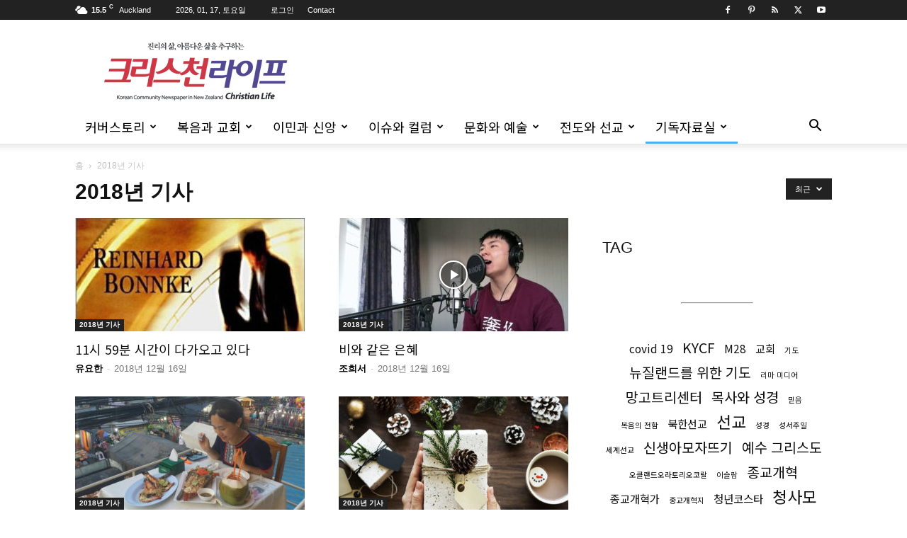

--- FILE ---
content_type: text/html; charset=UTF-8
request_url: https://christianlife.nz/archives/category/2018-post
body_size: 21225
content:
<!doctype html >
<!--[if IE 8]>    <html class="ie8" lang="en"> <![endif]-->
<!--[if IE 9]>    <html class="ie9" lang="en"> <![endif]-->
<!--[if gt IE 8]><!--> <html lang="ko-KR"> <!--<![endif]-->
<head>
    <title>2018년 기사 Archives - 크리스천라이프</title>
    <meta charset="UTF-8" />
    <meta name="viewport" content="width=device-width, initial-scale=1.0">
    <link rel="pingback" href="https://christianlife.nz/xmlrpc.php" />
    <meta name='robots' content='index, follow, max-image-preview:large, max-snippet:-1, max-video-preview:-1' />
	<style>img:is([sizes="auto" i], [sizes^="auto," i]) { contain-intrinsic-size: 3000px 1500px }</style>
	
	<!-- This site is optimized with the Yoast SEO plugin v26.4 - https://yoast.com/wordpress/plugins/seo/ -->
	<link rel="canonical" href="https://christianlife.nz/archives/category/2018-post" />
	<link rel="next" href="https://christianlife.nz/archives/category/2018-post/page/2" />
	<meta property="og:locale" content="ko_KR" />
	<meta property="og:type" content="article" />
	<meta property="og:title" content="2018년 기사 Archives - 크리스천라이프" />
	<meta property="og:url" content="https://christianlife.nz/archives/category/2018-post" />
	<meta property="og:site_name" content="크리스천라이프" />
	<meta name="twitter:card" content="summary_large_image" />
	<meta name="twitter:site" content="@NZchristianlife" />
	<script type="application/ld+json" class="yoast-schema-graph">{"@context":"https://schema.org","@graph":[{"@type":"CollectionPage","@id":"https://christianlife.nz/archives/category/2018-post","url":"https://christianlife.nz/archives/category/2018-post","name":"2018년 기사 Archives - 크리스천라이프","isPartOf":{"@id":"https://christianlife.nz/#website"},"primaryImageOfPage":{"@id":"https://christianlife.nz/archives/category/2018-post#primaryimage"},"image":{"@id":"https://christianlife.nz/archives/category/2018-post#primaryimage"},"thumbnailUrl":"https://christianlife.nz/wp-content/uploads/2018/12/350BOOK.jpg","breadcrumb":{"@id":"https://christianlife.nz/archives/category/2018-post#breadcrumb"},"inLanguage":"ko-KR"},{"@type":"ImageObject","inLanguage":"ko-KR","@id":"https://christianlife.nz/archives/category/2018-post#primaryimage","url":"https://christianlife.nz/wp-content/uploads/2018/12/350BOOK.jpg","contentUrl":"https://christianlife.nz/wp-content/uploads/2018/12/350BOOK.jpg","width":405,"height":598},{"@type":"BreadcrumbList","@id":"https://christianlife.nz/archives/category/2018-post#breadcrumb","itemListElement":[{"@type":"ListItem","position":1,"name":"Home","item":"https://christianlife.nz/"},{"@type":"ListItem","position":2,"name":"2018년 기사"}]},{"@type":"WebSite","@id":"https://christianlife.nz/#website","url":"https://christianlife.nz/","name":"크리스천라이프","description":"기독교 격주간 신문을 통한 복음 전파","publisher":{"@id":"https://christianlife.nz/#organization"},"potentialAction":[{"@type":"SearchAction","target":{"@type":"EntryPoint","urlTemplate":"https://christianlife.nz/?s={search_term_string}"},"query-input":{"@type":"PropertyValueSpecification","valueRequired":true,"valueName":"search_term_string"}}],"inLanguage":"ko-KR"},{"@type":"Organization","@id":"https://christianlife.nz/#organization","name":"Christian Life","url":"https://christianlife.nz/","logo":{"@type":"ImageObject","inLanguage":"ko-KR","@id":"https://christianlife.nz/#/schema/logo/image/","url":"https://christianlife.nz/wp-content/uploads/2016/09/clife_logo272x90.png","contentUrl":"https://christianlife.nz/wp-content/uploads/2016/09/clife_logo272x90.png","width":272,"height":90,"caption":"Christian Life"},"image":{"@id":"https://christianlife.nz/#/schema/logo/image/"},"sameAs":["https://www.facebook.com/clifetrust","https://x.com/NZchristianlife","https://www.pinterest.com/pin/99360735500167749/","https://www.youtube.com/channel/UCnwZk-NfUtjUnqKRh7Zx1uw"]}]}</script>
	<!-- / Yoast SEO plugin. -->


<link rel='dns-prefetch' href='//developers.kakao.com' />
<link rel='dns-prefetch' href='//fonts.googleapis.com' />
<link rel="alternate" type="application/rss+xml" title="크리스천라이프 &raquo; 피드" href="https://christianlife.nz/feed" />
<link rel="alternate" type="application/rss+xml" title="크리스천라이프 &raquo; 댓글 피드" href="https://christianlife.nz/comments/feed" />
<link rel="alternate" type="application/rss+xml" title="크리스천라이프 &raquo; 2018년 기사 카테고리 피드" href="https://christianlife.nz/archives/category/2018-post/feed" />
<script type="text/javascript">
/* <![CDATA[ */
window._wpemojiSettings = {"baseUrl":"https:\/\/s.w.org\/images\/core\/emoji\/16.0.1\/72x72\/","ext":".png","svgUrl":"https:\/\/s.w.org\/images\/core\/emoji\/16.0.1\/svg\/","svgExt":".svg","source":{"concatemoji":"https:\/\/christianlife.nz\/wp-includes\/js\/wp-emoji-release.min.js?ver=6.8.3"}};
/*! This file is auto-generated */
!function(s,n){var o,i,e;function c(e){try{var t={supportTests:e,timestamp:(new Date).valueOf()};sessionStorage.setItem(o,JSON.stringify(t))}catch(e){}}function p(e,t,n){e.clearRect(0,0,e.canvas.width,e.canvas.height),e.fillText(t,0,0);var t=new Uint32Array(e.getImageData(0,0,e.canvas.width,e.canvas.height).data),a=(e.clearRect(0,0,e.canvas.width,e.canvas.height),e.fillText(n,0,0),new Uint32Array(e.getImageData(0,0,e.canvas.width,e.canvas.height).data));return t.every(function(e,t){return e===a[t]})}function u(e,t){e.clearRect(0,0,e.canvas.width,e.canvas.height),e.fillText(t,0,0);for(var n=e.getImageData(16,16,1,1),a=0;a<n.data.length;a++)if(0!==n.data[a])return!1;return!0}function f(e,t,n,a){switch(t){case"flag":return n(e,"\ud83c\udff3\ufe0f\u200d\u26a7\ufe0f","\ud83c\udff3\ufe0f\u200b\u26a7\ufe0f")?!1:!n(e,"\ud83c\udde8\ud83c\uddf6","\ud83c\udde8\u200b\ud83c\uddf6")&&!n(e,"\ud83c\udff4\udb40\udc67\udb40\udc62\udb40\udc65\udb40\udc6e\udb40\udc67\udb40\udc7f","\ud83c\udff4\u200b\udb40\udc67\u200b\udb40\udc62\u200b\udb40\udc65\u200b\udb40\udc6e\u200b\udb40\udc67\u200b\udb40\udc7f");case"emoji":return!a(e,"\ud83e\udedf")}return!1}function g(e,t,n,a){var r="undefined"!=typeof WorkerGlobalScope&&self instanceof WorkerGlobalScope?new OffscreenCanvas(300,150):s.createElement("canvas"),o=r.getContext("2d",{willReadFrequently:!0}),i=(o.textBaseline="top",o.font="600 32px Arial",{});return e.forEach(function(e){i[e]=t(o,e,n,a)}),i}function t(e){var t=s.createElement("script");t.src=e,t.defer=!0,s.head.appendChild(t)}"undefined"!=typeof Promise&&(o="wpEmojiSettingsSupports",i=["flag","emoji"],n.supports={everything:!0,everythingExceptFlag:!0},e=new Promise(function(e){s.addEventListener("DOMContentLoaded",e,{once:!0})}),new Promise(function(t){var n=function(){try{var e=JSON.parse(sessionStorage.getItem(o));if("object"==typeof e&&"number"==typeof e.timestamp&&(new Date).valueOf()<e.timestamp+604800&&"object"==typeof e.supportTests)return e.supportTests}catch(e){}return null}();if(!n){if("undefined"!=typeof Worker&&"undefined"!=typeof OffscreenCanvas&&"undefined"!=typeof URL&&URL.createObjectURL&&"undefined"!=typeof Blob)try{var e="postMessage("+g.toString()+"("+[JSON.stringify(i),f.toString(),p.toString(),u.toString()].join(",")+"));",a=new Blob([e],{type:"text/javascript"}),r=new Worker(URL.createObjectURL(a),{name:"wpTestEmojiSupports"});return void(r.onmessage=function(e){c(n=e.data),r.terminate(),t(n)})}catch(e){}c(n=g(i,f,p,u))}t(n)}).then(function(e){for(var t in e)n.supports[t]=e[t],n.supports.everything=n.supports.everything&&n.supports[t],"flag"!==t&&(n.supports.everythingExceptFlag=n.supports.everythingExceptFlag&&n.supports[t]);n.supports.everythingExceptFlag=n.supports.everythingExceptFlag&&!n.supports.flag,n.DOMReady=!1,n.readyCallback=function(){n.DOMReady=!0}}).then(function(){return e}).then(function(){var e;n.supports.everything||(n.readyCallback(),(e=n.source||{}).concatemoji?t(e.concatemoji):e.wpemoji&&e.twemoji&&(t(e.twemoji),t(e.wpemoji)))}))}((window,document),window._wpemojiSettings);
/* ]]> */
</script>
<link rel='stylesheet' id='koreasns_pro_css-css' href='https://christianlife.nz/wp-content/plugins/korea-sns-pro/css/style.css?ver=1.0.1' type='text/css' media='all' />
<style id='wp-emoji-styles-inline-css' type='text/css'>

	img.wp-smiley, img.emoji {
		display: inline !important;
		border: none !important;
		box-shadow: none !important;
		height: 1em !important;
		width: 1em !important;
		margin: 0 0.07em !important;
		vertical-align: -0.1em !important;
		background: none !important;
		padding: 0 !important;
	}
</style>
<style id='classic-theme-styles-inline-css' type='text/css'>
/*! This file is auto-generated */
.wp-block-button__link{color:#fff;background-color:#32373c;border-radius:9999px;box-shadow:none;text-decoration:none;padding:calc(.667em + 2px) calc(1.333em + 2px);font-size:1.125em}.wp-block-file__button{background:#32373c;color:#fff;text-decoration:none}
</style>
<style id='global-styles-inline-css' type='text/css'>
:root{--wp--preset--aspect-ratio--square: 1;--wp--preset--aspect-ratio--4-3: 4/3;--wp--preset--aspect-ratio--3-4: 3/4;--wp--preset--aspect-ratio--3-2: 3/2;--wp--preset--aspect-ratio--2-3: 2/3;--wp--preset--aspect-ratio--16-9: 16/9;--wp--preset--aspect-ratio--9-16: 9/16;--wp--preset--color--black: #000000;--wp--preset--color--cyan-bluish-gray: #abb8c3;--wp--preset--color--white: #ffffff;--wp--preset--color--pale-pink: #f78da7;--wp--preset--color--vivid-red: #cf2e2e;--wp--preset--color--luminous-vivid-orange: #ff6900;--wp--preset--color--luminous-vivid-amber: #fcb900;--wp--preset--color--light-green-cyan: #7bdcb5;--wp--preset--color--vivid-green-cyan: #00d084;--wp--preset--color--pale-cyan-blue: #8ed1fc;--wp--preset--color--vivid-cyan-blue: #0693e3;--wp--preset--color--vivid-purple: #9b51e0;--wp--preset--gradient--vivid-cyan-blue-to-vivid-purple: linear-gradient(135deg,rgba(6,147,227,1) 0%,rgb(155,81,224) 100%);--wp--preset--gradient--light-green-cyan-to-vivid-green-cyan: linear-gradient(135deg,rgb(122,220,180) 0%,rgb(0,208,130) 100%);--wp--preset--gradient--luminous-vivid-amber-to-luminous-vivid-orange: linear-gradient(135deg,rgba(252,185,0,1) 0%,rgba(255,105,0,1) 100%);--wp--preset--gradient--luminous-vivid-orange-to-vivid-red: linear-gradient(135deg,rgba(255,105,0,1) 0%,rgb(207,46,46) 100%);--wp--preset--gradient--very-light-gray-to-cyan-bluish-gray: linear-gradient(135deg,rgb(238,238,238) 0%,rgb(169,184,195) 100%);--wp--preset--gradient--cool-to-warm-spectrum: linear-gradient(135deg,rgb(74,234,220) 0%,rgb(151,120,209) 20%,rgb(207,42,186) 40%,rgb(238,44,130) 60%,rgb(251,105,98) 80%,rgb(254,248,76) 100%);--wp--preset--gradient--blush-light-purple: linear-gradient(135deg,rgb(255,206,236) 0%,rgb(152,150,240) 100%);--wp--preset--gradient--blush-bordeaux: linear-gradient(135deg,rgb(254,205,165) 0%,rgb(254,45,45) 50%,rgb(107,0,62) 100%);--wp--preset--gradient--luminous-dusk: linear-gradient(135deg,rgb(255,203,112) 0%,rgb(199,81,192) 50%,rgb(65,88,208) 100%);--wp--preset--gradient--pale-ocean: linear-gradient(135deg,rgb(255,245,203) 0%,rgb(182,227,212) 50%,rgb(51,167,181) 100%);--wp--preset--gradient--electric-grass: linear-gradient(135deg,rgb(202,248,128) 0%,rgb(113,206,126) 100%);--wp--preset--gradient--midnight: linear-gradient(135deg,rgb(2,3,129) 0%,rgb(40,116,252) 100%);--wp--preset--font-size--small: 11px;--wp--preset--font-size--medium: 20px;--wp--preset--font-size--large: 32px;--wp--preset--font-size--x-large: 42px;--wp--preset--font-size--regular: 15px;--wp--preset--font-size--larger: 50px;--wp--preset--spacing--20: 0.44rem;--wp--preset--spacing--30: 0.67rem;--wp--preset--spacing--40: 1rem;--wp--preset--spacing--50: 1.5rem;--wp--preset--spacing--60: 2.25rem;--wp--preset--spacing--70: 3.38rem;--wp--preset--spacing--80: 5.06rem;--wp--preset--shadow--natural: 6px 6px 9px rgba(0, 0, 0, 0.2);--wp--preset--shadow--deep: 12px 12px 50px rgba(0, 0, 0, 0.4);--wp--preset--shadow--sharp: 6px 6px 0px rgba(0, 0, 0, 0.2);--wp--preset--shadow--outlined: 6px 6px 0px -3px rgba(255, 255, 255, 1), 6px 6px rgba(0, 0, 0, 1);--wp--preset--shadow--crisp: 6px 6px 0px rgba(0, 0, 0, 1);}:where(.is-layout-flex){gap: 0.5em;}:where(.is-layout-grid){gap: 0.5em;}body .is-layout-flex{display: flex;}.is-layout-flex{flex-wrap: wrap;align-items: center;}.is-layout-flex > :is(*, div){margin: 0;}body .is-layout-grid{display: grid;}.is-layout-grid > :is(*, div){margin: 0;}:where(.wp-block-columns.is-layout-flex){gap: 2em;}:where(.wp-block-columns.is-layout-grid){gap: 2em;}:where(.wp-block-post-template.is-layout-flex){gap: 1.25em;}:where(.wp-block-post-template.is-layout-grid){gap: 1.25em;}.has-black-color{color: var(--wp--preset--color--black) !important;}.has-cyan-bluish-gray-color{color: var(--wp--preset--color--cyan-bluish-gray) !important;}.has-white-color{color: var(--wp--preset--color--white) !important;}.has-pale-pink-color{color: var(--wp--preset--color--pale-pink) !important;}.has-vivid-red-color{color: var(--wp--preset--color--vivid-red) !important;}.has-luminous-vivid-orange-color{color: var(--wp--preset--color--luminous-vivid-orange) !important;}.has-luminous-vivid-amber-color{color: var(--wp--preset--color--luminous-vivid-amber) !important;}.has-light-green-cyan-color{color: var(--wp--preset--color--light-green-cyan) !important;}.has-vivid-green-cyan-color{color: var(--wp--preset--color--vivid-green-cyan) !important;}.has-pale-cyan-blue-color{color: var(--wp--preset--color--pale-cyan-blue) !important;}.has-vivid-cyan-blue-color{color: var(--wp--preset--color--vivid-cyan-blue) !important;}.has-vivid-purple-color{color: var(--wp--preset--color--vivid-purple) !important;}.has-black-background-color{background-color: var(--wp--preset--color--black) !important;}.has-cyan-bluish-gray-background-color{background-color: var(--wp--preset--color--cyan-bluish-gray) !important;}.has-white-background-color{background-color: var(--wp--preset--color--white) !important;}.has-pale-pink-background-color{background-color: var(--wp--preset--color--pale-pink) !important;}.has-vivid-red-background-color{background-color: var(--wp--preset--color--vivid-red) !important;}.has-luminous-vivid-orange-background-color{background-color: var(--wp--preset--color--luminous-vivid-orange) !important;}.has-luminous-vivid-amber-background-color{background-color: var(--wp--preset--color--luminous-vivid-amber) !important;}.has-light-green-cyan-background-color{background-color: var(--wp--preset--color--light-green-cyan) !important;}.has-vivid-green-cyan-background-color{background-color: var(--wp--preset--color--vivid-green-cyan) !important;}.has-pale-cyan-blue-background-color{background-color: var(--wp--preset--color--pale-cyan-blue) !important;}.has-vivid-cyan-blue-background-color{background-color: var(--wp--preset--color--vivid-cyan-blue) !important;}.has-vivid-purple-background-color{background-color: var(--wp--preset--color--vivid-purple) !important;}.has-black-border-color{border-color: var(--wp--preset--color--black) !important;}.has-cyan-bluish-gray-border-color{border-color: var(--wp--preset--color--cyan-bluish-gray) !important;}.has-white-border-color{border-color: var(--wp--preset--color--white) !important;}.has-pale-pink-border-color{border-color: var(--wp--preset--color--pale-pink) !important;}.has-vivid-red-border-color{border-color: var(--wp--preset--color--vivid-red) !important;}.has-luminous-vivid-orange-border-color{border-color: var(--wp--preset--color--luminous-vivid-orange) !important;}.has-luminous-vivid-amber-border-color{border-color: var(--wp--preset--color--luminous-vivid-amber) !important;}.has-light-green-cyan-border-color{border-color: var(--wp--preset--color--light-green-cyan) !important;}.has-vivid-green-cyan-border-color{border-color: var(--wp--preset--color--vivid-green-cyan) !important;}.has-pale-cyan-blue-border-color{border-color: var(--wp--preset--color--pale-cyan-blue) !important;}.has-vivid-cyan-blue-border-color{border-color: var(--wp--preset--color--vivid-cyan-blue) !important;}.has-vivid-purple-border-color{border-color: var(--wp--preset--color--vivid-purple) !important;}.has-vivid-cyan-blue-to-vivid-purple-gradient-background{background: var(--wp--preset--gradient--vivid-cyan-blue-to-vivid-purple) !important;}.has-light-green-cyan-to-vivid-green-cyan-gradient-background{background: var(--wp--preset--gradient--light-green-cyan-to-vivid-green-cyan) !important;}.has-luminous-vivid-amber-to-luminous-vivid-orange-gradient-background{background: var(--wp--preset--gradient--luminous-vivid-amber-to-luminous-vivid-orange) !important;}.has-luminous-vivid-orange-to-vivid-red-gradient-background{background: var(--wp--preset--gradient--luminous-vivid-orange-to-vivid-red) !important;}.has-very-light-gray-to-cyan-bluish-gray-gradient-background{background: var(--wp--preset--gradient--very-light-gray-to-cyan-bluish-gray) !important;}.has-cool-to-warm-spectrum-gradient-background{background: var(--wp--preset--gradient--cool-to-warm-spectrum) !important;}.has-blush-light-purple-gradient-background{background: var(--wp--preset--gradient--blush-light-purple) !important;}.has-blush-bordeaux-gradient-background{background: var(--wp--preset--gradient--blush-bordeaux) !important;}.has-luminous-dusk-gradient-background{background: var(--wp--preset--gradient--luminous-dusk) !important;}.has-pale-ocean-gradient-background{background: var(--wp--preset--gradient--pale-ocean) !important;}.has-electric-grass-gradient-background{background: var(--wp--preset--gradient--electric-grass) !important;}.has-midnight-gradient-background{background: var(--wp--preset--gradient--midnight) !important;}.has-small-font-size{font-size: var(--wp--preset--font-size--small) !important;}.has-medium-font-size{font-size: var(--wp--preset--font-size--medium) !important;}.has-large-font-size{font-size: var(--wp--preset--font-size--large) !important;}.has-x-large-font-size{font-size: var(--wp--preset--font-size--x-large) !important;}
:where(.wp-block-post-template.is-layout-flex){gap: 1.25em;}:where(.wp-block-post-template.is-layout-grid){gap: 1.25em;}
:where(.wp-block-columns.is-layout-flex){gap: 2em;}:where(.wp-block-columns.is-layout-grid){gap: 2em;}
:root :where(.wp-block-pullquote){font-size: 1.5em;line-height: 1.6;}
</style>
<link rel='stylesheet' id='font-awesome-four-css' href='https://christianlife.nz/wp-content/plugins/font-awesome-4-menus/css/font-awesome.min.css?ver=4.7.0' type='text/css' media='all' />
<link rel='stylesheet' id='td-plugin-multi-purpose-css' href='https://christianlife.nz/wp-content/plugins/td-composer/td-multi-purpose/style.css?ver=7cd248d7ca13c255207c3f8b916c3f00' type='text/css' media='all' />
<link crossorigin="anonymous" rel='stylesheet' id='google-fonts-style-css' href='https://fonts.googleapis.com/css?family=Noto+Sans+KR%3A400&#038;display=swap&#038;ver=12.7.3' type='text/css' media='all' />
<link rel='stylesheet' id='td-theme-css' href='https://christianlife.nz/wp-content/themes/Newspaper/style.css?ver=12.7.3' type='text/css' media='all' />
<style id='td-theme-inline-css' type='text/css'>@media (max-width:767px){.td-header-desktop-wrap{display:none}}@media (min-width:767px){.td-header-mobile-wrap{display:none}}</style>
<link rel='stylesheet' id='um_modal-css' href='https://christianlife.nz/wp-content/plugins/ultimate-member/assets/css/um-modal.min.css?ver=2.10.6' type='text/css' media='all' />
<link rel='stylesheet' id='um_ui-css' href='https://christianlife.nz/wp-content/plugins/ultimate-member/assets/libs/jquery-ui/jquery-ui.min.css?ver=1.13.2' type='text/css' media='all' />
<link rel='stylesheet' id='um_tipsy-css' href='https://christianlife.nz/wp-content/plugins/ultimate-member/assets/libs/tipsy/tipsy.min.css?ver=1.0.0a' type='text/css' media='all' />
<link rel='stylesheet' id='um_raty-css' href='https://christianlife.nz/wp-content/plugins/ultimate-member/assets/libs/raty/um-raty.min.css?ver=2.6.0' type='text/css' media='all' />
<link rel='stylesheet' id='select2-css' href='https://christianlife.nz/wp-content/plugins/ultimate-member/assets/libs/select2/select2.min.css?ver=4.0.13' type='text/css' media='all' />
<link rel='stylesheet' id='um_fileupload-css' href='https://christianlife.nz/wp-content/plugins/ultimate-member/assets/css/um-fileupload.min.css?ver=2.10.6' type='text/css' media='all' />
<link rel='stylesheet' id='um_confirm-css' href='https://christianlife.nz/wp-content/plugins/ultimate-member/assets/libs/um-confirm/um-confirm.min.css?ver=1.0' type='text/css' media='all' />
<link rel='stylesheet' id='um_datetime-css' href='https://christianlife.nz/wp-content/plugins/ultimate-member/assets/libs/pickadate/default.min.css?ver=3.6.2' type='text/css' media='all' />
<link rel='stylesheet' id='um_datetime_date-css' href='https://christianlife.nz/wp-content/plugins/ultimate-member/assets/libs/pickadate/default.date.min.css?ver=3.6.2' type='text/css' media='all' />
<link rel='stylesheet' id='um_datetime_time-css' href='https://christianlife.nz/wp-content/plugins/ultimate-member/assets/libs/pickadate/default.time.min.css?ver=3.6.2' type='text/css' media='all' />
<link rel='stylesheet' id='um_fonticons_ii-css' href='https://christianlife.nz/wp-content/plugins/ultimate-member/assets/libs/legacy/fonticons/fonticons-ii.min.css?ver=2.10.6' type='text/css' media='all' />
<link rel='stylesheet' id='um_fonticons_fa-css' href='https://christianlife.nz/wp-content/plugins/ultimate-member/assets/libs/legacy/fonticons/fonticons-fa.min.css?ver=2.10.6' type='text/css' media='all' />
<link rel='stylesheet' id='um_fontawesome-css' href='https://christianlife.nz/wp-content/plugins/ultimate-member/assets/css/um-fontawesome.min.css?ver=6.5.2' type='text/css' media='all' />
<link rel='stylesheet' id='um_common-css' href='https://christianlife.nz/wp-content/plugins/ultimate-member/assets/css/common.min.css?ver=2.10.6' type='text/css' media='all' />
<link rel='stylesheet' id='um_responsive-css' href='https://christianlife.nz/wp-content/plugins/ultimate-member/assets/css/um-responsive.min.css?ver=2.10.6' type='text/css' media='all' />
<link rel='stylesheet' id='um_styles-css' href='https://christianlife.nz/wp-content/plugins/ultimate-member/assets/css/um-styles.min.css?ver=2.10.6' type='text/css' media='all' />
<link rel='stylesheet' id='um_crop-css' href='https://christianlife.nz/wp-content/plugins/ultimate-member/assets/libs/cropper/cropper.min.css?ver=1.6.1' type='text/css' media='all' />
<link rel='stylesheet' id='um_profile-css' href='https://christianlife.nz/wp-content/plugins/ultimate-member/assets/css/um-profile.min.css?ver=2.10.6' type='text/css' media='all' />
<link rel='stylesheet' id='um_account-css' href='https://christianlife.nz/wp-content/plugins/ultimate-member/assets/css/um-account.min.css?ver=2.10.6' type='text/css' media='all' />
<link rel='stylesheet' id='um_misc-css' href='https://christianlife.nz/wp-content/plugins/ultimate-member/assets/css/um-misc.min.css?ver=2.10.6' type='text/css' media='all' />
<link rel='stylesheet' id='um_default_css-css' href='https://christianlife.nz/wp-content/plugins/ultimate-member/assets/css/um-old-default.min.css?ver=2.10.6' type='text/css' media='all' />
<link rel='stylesheet' id='um_old_css-css' href='https://christianlife.nz/wp-content/plugins/ultimate-member/../../uploads/ultimatemember/um_old_settings.css?ver=2.0.0' type='text/css' media='all' />
<link rel='stylesheet' id='td-legacy-framework-front-style-css' href='https://christianlife.nz/wp-content/plugins/td-composer/legacy/Newspaper/assets/css/td_legacy_main.css?ver=7cd248d7ca13c255207c3f8b916c3f00' type='text/css' media='all' />
<link rel='stylesheet' id='td-standard-pack-framework-front-style-css' href='https://christianlife.nz/wp-content/plugins/td-standard-pack/Newspaper/assets/css/td_standard_pack_main.css?ver=c12e6da63ed2f212e87e44e5e9b9a302' type='text/css' media='all' />
<link rel='stylesheet' id='tdb_style_cloud_templates_front-css' href='https://christianlife.nz/wp-content/plugins/td-cloud-library/assets/css/tdb_main.css?ver=6127d3b6131f900b2e62bb855b13dc3b' type='text/css' media='all' />
<script type="text/javascript" src="https://christianlife.nz/wp-includes/js/jquery/jquery.min.js?ver=3.7.1" id="jquery-core-js"></script>
<script type="text/javascript" src="https://christianlife.nz/wp-includes/js/jquery/jquery-migrate.min.js?ver=3.4.1" id="jquery-migrate-js"></script>
<script type="text/javascript" src="https://christianlife.nz/wp-content/plugins/ultimate-member/assets/js/um-gdpr.min.js?ver=2.10.6" id="um-gdpr-js"></script>
<link rel="https://api.w.org/" href="https://christianlife.nz/wp-json/" /><link rel="alternate" title="JSON" type="application/json" href="https://christianlife.nz/wp-json/wp/v2/categories/297" /><link rel="EditURI" type="application/rsd+xml" title="RSD" href="https://christianlife.nz/xmlrpc.php?rsd" />
<meta name="generator" content="WordPress 6.8.3" />
    <script>
        window.tdb_global_vars = {"wpRestUrl":"https:\/\/christianlife.nz\/wp-json\/","permalinkStructure":"\/archives\/%post_id%"};
        window.tdb_p_autoload_vars = {"isAjax":false,"isAdminBarShowing":false};
    </script>
    
    <style id="tdb-global-colors">:root{--amsonia-primary-color:#366BD9;--amsonia-accent-color:#6D9AF8;--amsonia-dark:#060E2F;--amsonia-white:#FFFFFF;--amsonia-off-white:#eaecf8;--amsonia-gray:#9191A1;--amsonia-dark-blue:#354792}</style>

    
	<!-- There is no amphtml version available for this URL. -->
<!-- JS generated by theme -->

<script type="text/javascript" id="td-generated-header-js">
    
    

	    var tdBlocksArray = []; //here we store all the items for the current page

	    // td_block class - each ajax block uses a object of this class for requests
	    function tdBlock() {
		    this.id = '';
		    this.block_type = 1; //block type id (1-234 etc)
		    this.atts = '';
		    this.td_column_number = '';
		    this.td_current_page = 1; //
		    this.post_count = 0; //from wp
		    this.found_posts = 0; //from wp
		    this.max_num_pages = 0; //from wp
		    this.td_filter_value = ''; //current live filter value
		    this.is_ajax_running = false;
		    this.td_user_action = ''; // load more or infinite loader (used by the animation)
		    this.header_color = '';
		    this.ajax_pagination_infinite_stop = ''; //show load more at page x
	    }

        // td_js_generator - mini detector
        ( function () {
            var htmlTag = document.getElementsByTagName("html")[0];

	        if ( navigator.userAgent.indexOf("MSIE 10.0") > -1 ) {
                htmlTag.className += ' ie10';
            }

            if ( !!navigator.userAgent.match(/Trident.*rv\:11\./) ) {
                htmlTag.className += ' ie11';
            }

	        if ( navigator.userAgent.indexOf("Edge") > -1 ) {
                htmlTag.className += ' ieEdge';
            }

            if ( /(iPad|iPhone|iPod)/g.test(navigator.userAgent) ) {
                htmlTag.className += ' td-md-is-ios';
            }

            var user_agent = navigator.userAgent.toLowerCase();
            if ( user_agent.indexOf("android") > -1 ) {
                htmlTag.className += ' td-md-is-android';
            }

            if ( -1 !== navigator.userAgent.indexOf('Mac OS X')  ) {
                htmlTag.className += ' td-md-is-os-x';
            }

            if ( /chrom(e|ium)/.test(navigator.userAgent.toLowerCase()) ) {
               htmlTag.className += ' td-md-is-chrome';
            }

            if ( -1 !== navigator.userAgent.indexOf('Firefox') ) {
                htmlTag.className += ' td-md-is-firefox';
            }

            if ( -1 !== navigator.userAgent.indexOf('Safari') && -1 === navigator.userAgent.indexOf('Chrome') ) {
                htmlTag.className += ' td-md-is-safari';
            }

            if( -1 !== navigator.userAgent.indexOf('IEMobile') ){
                htmlTag.className += ' td-md-is-iemobile';
            }

        })();

        var tdLocalCache = {};

        ( function () {
            "use strict";

            tdLocalCache = {
                data: {},
                remove: function (resource_id) {
                    delete tdLocalCache.data[resource_id];
                },
                exist: function (resource_id) {
                    return tdLocalCache.data.hasOwnProperty(resource_id) && tdLocalCache.data[resource_id] !== null;
                },
                get: function (resource_id) {
                    return tdLocalCache.data[resource_id];
                },
                set: function (resource_id, cachedData) {
                    tdLocalCache.remove(resource_id);
                    tdLocalCache.data[resource_id] = cachedData;
                }
            };
        })();

    
    
var td_viewport_interval_list=[{"limitBottom":767,"sidebarWidth":228},{"limitBottom":1018,"sidebarWidth":300},{"limitBottom":1140,"sidebarWidth":324}];
var td_animation_stack_effect="type0";
var tds_animation_stack=true;
var td_animation_stack_specific_selectors=".entry-thumb, img, .td-lazy-img";
var td_animation_stack_general_selectors=".td-animation-stack img, .td-animation-stack .entry-thumb, .post img, .td-animation-stack .td-lazy-img";
var tdc_is_installed="yes";
var tdc_domain_active=false;
var td_ajax_url="https:\/\/christianlife.nz\/wp-admin\/admin-ajax.php?td_theme_name=Newspaper&v=12.7.3";
var td_get_template_directory_uri="https:\/\/christianlife.nz\/wp-content\/plugins\/td-composer\/legacy\/common";
var tds_snap_menu="smart_snap_always";
var tds_logo_on_sticky="";
var tds_header_style="";
var td_please_wait="\uc7a0\uc2dc\ub9cc \uae30\ub2e4\ub824 \uc8fc\uc138\uc694";
var td_email_user_pass_incorrect="\uc0ac\uc6a9\uc790 \uc774\ub984 \ub610\ub294 \ube44\ubc00\ubc88\ud638\uac00 \uc798\ubabb\ub418\uc5c8\uc2b5\ub2c8\ub2e4";
var td_email_user_incorrect="\uc774\uba54\uc77c \ub610\ub294 \uc0ac\uc6a9\uc790 \uc774\ub984\uc774 \uc798\ubabb\ub418\uc5c8\uc2b5\ub2c8\ub2e4";
var td_email_incorrect="\uc774\uba54\uc77c \uc8fc\uc18c\uac00 \uc798\ubabb\ub418\uc5c8\uc2b5\ub2c8\ub2e4";
var td_user_incorrect="Username incorrect!";
var td_email_user_empty="Email or username empty!";
var td_pass_empty="Pass empty!";
var td_pass_pattern_incorrect="Invalid Pass Pattern!";
var td_retype_pass_incorrect="Retyped Pass incorrect!";
var tds_more_articles_on_post_enable="";
var tds_more_articles_on_post_time_to_wait="";
var tds_more_articles_on_post_pages_distance_from_top=0;
var tds_captcha="";
var tds_theme_color_site_wide="#4db2ec";
var tds_smart_sidebar="enabled";
var tdThemeName="Newspaper";
var tdThemeNameWl="Newspaper";
var td_magnific_popup_translation_tPrev="\uc774\uc804 (\uc67c\ucabd \ud654\uc0b4\ud45c \ud0a4)";
var td_magnific_popup_translation_tNext="\ub2e4\uc74c (\uc624\ub978\ucabd \ud654\uc0b4\ud45c \ud0a4)";
var td_magnific_popup_translation_tCounter="%total%\uc758 %curr%";
var td_magnific_popup_translation_ajax_tError="%url%\uc5d0\uc11c \ucf58\ud150\uce20\ub97c \ub85c\ub4dc \ud560 \uc218 \uc5c6\uc2b5\ub2c8\ub2e4.";
var td_magnific_popup_translation_image_tError="\uc774\ubbf8\uc9c0 #%curr%\ub97c \ub85c\ub4dc \ud560 \uc218 \uc5c6\uc2b5\ub2c8\ub2e4.";
var tdBlockNonce="227fc5bfb7";
var tdMobileMenu="enabled";
var tdMobileSearch="enabled";
var tdsDateFormat="Y, m, d, l";
var tdDateNamesI18n={"month_names":["1\uc6d4","2\uc6d4","3\uc6d4","4\uc6d4","5\uc6d4","6\uc6d4","7\uc6d4","8\uc6d4","9\uc6d4","10\uc6d4","11\uc6d4","12\uc6d4"],"month_names_short":["1\uc6d4","2\uc6d4","3\uc6d4","4\uc6d4","5\uc6d4","6\uc6d4","7\uc6d4","8\uc6d4","9\uc6d4","10\uc6d4","11\uc6d4","12\uc6d4"],"day_names":["\uc77c\uc694\uc77c","\uc6d4\uc694\uc77c","\ud654\uc694\uc77c","\uc218\uc694\uc77c","\ubaa9\uc694\uc77c","\uae08\uc694\uc77c","\ud1a0\uc694\uc77c"],"day_names_short":["\uc77c","\uc6d4","\ud654","\uc218","\ubaa9","\uae08","\ud1a0"]};
var tdb_modal_confirm="Save";
var tdb_modal_cancel="Cancel";
var tdb_modal_confirm_alt="Yes";
var tdb_modal_cancel_alt="No";
var td_deploy_mode="deploy";
var td_ad_background_click_link="";
var td_ad_background_click_target="";
</script>


<!-- Header style compiled by theme -->

<style>ul.sf-menu>.menu-item>a{font-family:"Noto Sans KR";font-size:18px;font-weight:normal}body,p{font-family:"Noto Sans KR"}:root{--td_header_color:#222222}ul.sf-menu>.td-menu-item>a,.td-theme-wrap .td-header-menu-social{font-family:"Noto Sans KR";font-size:18px;font-weight:normal}.td-footer-wrapper::before{background-image:url('https://christianlife.nz/wp-content/uploads/2018/08/steeple-812885_small.jpg')}.td-footer-wrapper::before{background-size:cover}.td-footer-wrapper::before{background-position:center center}.td-excerpt,.td_module_14 .td-excerpt{font-family:"Noto Sans KR"}.td_module_wrap .td-module-title{font-family:"Noto Sans KR"}.post .td-post-header .entry-title{font-family:"Noto Sans KR"}.td-post-content p,.td-post-content{font-family:"Noto Sans KR";font-size:17px}ul.sf-menu>.menu-item>a{font-family:"Noto Sans KR";font-size:18px;font-weight:normal}body,p{font-family:"Noto Sans KR"}:root{--td_header_color:#222222}ul.sf-menu>.td-menu-item>a,.td-theme-wrap .td-header-menu-social{font-family:"Noto Sans KR";font-size:18px;font-weight:normal}.td-footer-wrapper::before{background-image:url('https://christianlife.nz/wp-content/uploads/2018/08/steeple-812885_small.jpg')}.td-footer-wrapper::before{background-size:cover}.td-footer-wrapper::before{background-position:center center}.td-excerpt,.td_module_14 .td-excerpt{font-family:"Noto Sans KR"}.td_module_wrap .td-module-title{font-family:"Noto Sans KR"}.post .td-post-header .entry-title{font-family:"Noto Sans KR"}.td-post-content p,.td-post-content{font-family:"Noto Sans KR";font-size:17px}</style>

<script>
  (function(i,s,o,g,r,a,m){i['GoogleAnalyticsObject']=r;i[r]=i[r]||function(){
  (i[r].q=i[r].q||[]).push(arguments)},i[r].l=1*new Date();a=s.createElement(o),
  m=s.getElementsByTagName(o)[0];a.async=1;a.src=g;m.parentNode.insertBefore(a,m)
  })(window,document,'script','https://www.google-analytics.com/analytics.js','ga');

  ga('create', 'UA-84817920-1', 'auto');
  ga('send', 'pageview');

</script>


<script type="application/ld+json">
    {
        "@context": "https://schema.org",
        "@type": "BreadcrumbList",
        "itemListElement": [
            {
                "@type": "ListItem",
                "position": 1,
                "item": {
                    "@type": "WebSite",
                    "@id": "https://christianlife.nz/",
                    "name": "홈"
                }
            },
            {
                "@type": "ListItem",
                "position": 2,
                    "item": {
                    "@type": "WebPage",
                    "@id": "https://christianlife.nz/archives/category/2018-post",
                    "name": "2018년 기사"
                }
            }    
        ]
    }
</script>

<!-- Button style compiled by theme -->

<style></style>

	<style id="tdw-css-placeholder"></style></head>

<body class="archive category category-2018-post category-297 wp-theme-Newspaper td-standard-pack global-block-template-1 td_category_template_1 td_category_top_posts_style_disable td-animation-stack-type0 td-full-layout" itemscope="itemscope" itemtype="https://schema.org/WebPage">

<div class="td-scroll-up" data-style="style1"><i class="td-icon-menu-up"></i></div>
    <div class="td-menu-background" style="visibility:hidden"></div>
<div id="td-mobile-nav" style="visibility:hidden">
    <div class="td-mobile-container">
        <!-- mobile menu top section -->
        <div class="td-menu-socials-wrap">
            <!-- socials -->
            <div class="td-menu-socials">
                
        <span class="td-social-icon-wrap">
            <a target="_blank" href="https://www.facebook.com/clifetrust" title="Facebook">
                <i class="td-icon-font td-icon-facebook"></i>
                <span style="display: none">Facebook</span>
            </a>
        </span>
        <span class="td-social-icon-wrap">
            <a target="_blank" href="https://www.pinterest.com/pin/99360735500167749/" title="Pinterest">
                <i class="td-icon-font td-icon-pinterest"></i>
                <span style="display: none">Pinterest</span>
            </a>
        </span>
        <span class="td-social-icon-wrap">
            <a target="_blank" href="http://www.christianlife.nz/?feed=rss" title="RSS">
                <i class="td-icon-font td-icon-rss"></i>
                <span style="display: none">RSS</span>
            </a>
        </span>
        <span class="td-social-icon-wrap">
            <a target="_blank" href="https://twitter.com/NZchristianlife" title="Twitter">
                <i class="td-icon-font td-icon-twitter"></i>
                <span style="display: none">Twitter</span>
            </a>
        </span>
        <span class="td-social-icon-wrap">
            <a target="_blank" href="https://www.youtube.com/channel/UCnwZk-NfUtjUnqKRh7Zx1uw" title="Youtube">
                <i class="td-icon-font td-icon-youtube"></i>
                <span style="display: none">Youtube</span>
            </a>
        </span>            </div>
            <!-- close button -->
            <div class="td-mobile-close">
                <span><i class="td-icon-close-mobile"></i></span>
            </div>
        </div>

        <!-- login section -->
        
        <!-- menu section -->
        <div class="td-mobile-content">
            <div class="menu-td-demo-header-menu-container"><ul id="menu-td-demo-header-menu" class="td-mobile-main-menu"><li id="menu-item-22188" class="menu-item menu-item-type-taxonomy menu-item-object-category menu-item-has-children menu-item-first menu-item-22188"><a href="https://christianlife.nz/archives/category/coverstory">커버스토리<i class="td-icon-menu-right td-element-after"></i></a>
<ul class="sub-menu">
	<li id="menu-item-24085" class="menu-item menu-item-type-taxonomy menu-item-object-category menu-item-24085"><a href="https://christianlife.nz/archives/category/coverstory/christian-coverstory">크리스천 커버스토리</a></li>
	<li id="menu-item-24086" class="menu-item menu-item-type-taxonomy menu-item-object-category menu-item-24086"><a href="https://christianlife.nz/archives/category/coverstory/life-coverstory">라이프 커버스토리</a></li>
</ul>
</li>
<li id="menu-item-22189" class="menu-item menu-item-type-taxonomy menu-item-object-category menu-item-has-children menu-item-22189"><a href="https://christianlife.nz/archives/category/gospel-church">복음과 교회<i class="td-icon-menu-right td-element-after"></i></a>
<ul class="sub-menu">
	<li id="menu-item-24087" class="menu-item menu-item-type-taxonomy menu-item-object-category menu-item-24087"><a href="https://christianlife.nz/archives/category/gospel-church/pastor-bible">목사와 성경</a></li>
	<li id="menu-item-24088" class="menu-item menu-item-type-taxonomy menu-item-object-category menu-item-24088"><a href="https://christianlife.nz/archives/category/gospel-church/pastoral-column">목회칼럼</a></li>
	<li id="menu-item-24089" class="menu-item menu-item-type-taxonomy menu-item-object-category menu-item-24089"><a href="https://christianlife.nz/archives/category/gospel-church/lmpressive-life">신주영의 삶으로의 감동</a></li>
	<li id="menu-item-24090" class="menu-item menu-item-type-taxonomy menu-item-object-category menu-item-24090"><a href="https://christianlife.nz/archives/category/gospel-church/christian-edu">이석재의 기독교교육</a></li>
	<li id="menu-item-24091" class="menu-item menu-item-type-taxonomy menu-item-object-category menu-item-24091"><a href="https://christianlife.nz/archives/category/gospel-church/lets-reconnect">이송민의 사랑으로 연결되기</a></li>
</ul>
</li>
<li id="menu-item-22190" class="menu-item menu-item-type-taxonomy menu-item-object-category menu-item-has-children menu-item-22190"><a href="https://christianlife.nz/archives/category/faith">이민과 신앙<i class="td-icon-menu-right td-element-after"></i></a>
<ul class="sub-menu">
	<li id="menu-item-24092" class="menu-item menu-item-type-taxonomy menu-item-object-category menu-item-24092"><a href="https://christianlife.nz/archives/category/faith/children-learn-through-play">류지수의 유치원에서</a></li>
	<li id="menu-item-24093" class="menu-item menu-item-type-taxonomy menu-item-object-category menu-item-24093"><a href="https://christianlife.nz/archives/category/faith/photoessay">문문찬의 포토에세이</a></li>
	<li id="menu-item-24094" class="menu-item menu-item-type-taxonomy menu-item-object-category menu-item-24094"><a href="https://christianlife.nz/archives/category/faith/through-bus">백승진의 버스 통해 보다</a></li>
	<li id="menu-item-24095" class="menu-item menu-item-type-taxonomy menu-item-object-category menu-item-24095"><a href="https://christianlife.nz/archives/category/faith/essay">석운의 삶의 흔적</a></li>
	<li id="menu-item-24096" class="menu-item menu-item-type-taxonomy menu-item-object-category menu-item-24096"><a href="https://christianlife.nz/archives/category/faith/lclassical-music">석운의 화요음악회</a></li>
	<li id="menu-item-24097" class="menu-item menu-item-type-taxonomy menu-item-object-category menu-item-24097"><a href="https://christianlife.nz/archives/category/faith/wedding-parenting">손소희의 결혼과 육아</a></li>
	<li id="menu-item-24098" class="menu-item menu-item-type-taxonomy menu-item-object-category menu-item-24098"><a href="https://christianlife.nz/archives/category/faith/book-review">유명종의 북리뷰</a></li>
	<li id="menu-item-24099" class="menu-item menu-item-type-taxonomy menu-item-object-category menu-item-24099"><a href="https://christianlife.nz/archives/category/faith/note">유선희의 말씀 묵상</a></li>
	<li id="menu-item-24100" class="menu-item menu-item-type-taxonomy menu-item-object-category menu-item-24100"><a href="https://christianlife.nz/archives/category/faith/honey-bees-season">유훈의 꿀벌의 사계</a></li>
	<li id="menu-item-24101" class="menu-item menu-item-type-taxonomy menu-item-object-category menu-item-24101"><a href="https://christianlife.nz/archives/category/faith/christian-coffee">윤성운의 커피와 신앙</a></li>
	<li id="menu-item-24102" class="menu-item menu-item-type-taxonomy menu-item-object-category menu-item-24102"><a href="https://christianlife.nz/archives/category/faith/underground">이기훈의 언더그라운드</a></li>
</ul>
</li>
<li id="menu-item-22191" class="menu-item menu-item-type-taxonomy menu-item-object-category menu-item-has-children menu-item-22191"><a href="https://christianlife.nz/archives/category/issue-column">이슈와 컬럼<i class="td-icon-menu-right td-element-after"></i></a>
<ul class="sub-menu">
	<li id="menu-item-24103" class="menu-item menu-item-type-taxonomy menu-item-object-category menu-item-24103"><a href="https://christianlife.nz/archives/category/issue-column/global-story">마이클의 지구촌이야기</a></li>
	<li id="menu-item-24104" class="menu-item menu-item-type-taxonomy menu-item-object-category menu-item-24104"><a href="https://christianlife.nz/archives/category/issue-column/publisher-window">발행인의 창</a></li>
	<li id="menu-item-24105" class="menu-item menu-item-type-taxonomy menu-item-object-category menu-item-24105"><a href="https://christianlife.nz/archives/category/issue-column/hospice">신연식의 호스피스</a></li>
</ul>
</li>
<li id="menu-item-22192" class="menu-item menu-item-type-taxonomy menu-item-object-category menu-item-has-children menu-item-22192"><a href="https://christianlife.nz/archives/category/culture-art">문화와 예술<i class="td-icon-menu-right td-element-after"></i></a>
<ul class="sub-menu">
	<li id="menu-item-24110" class="menu-item menu-item-type-taxonomy menu-item-object-category menu-item-24110"><a href="https://christianlife.nz/archives/category/culture-art/hyund-park">박현득의 포토에세이</a></li>
	<li id="menu-item-24111" class="menu-item menu-item-type-taxonomy menu-item-object-category menu-item-24111"><a href="https://christianlife.nz/archives/category/culture-art/jesus-as-barista">석용욱의 그림묵상</a></li>
	<li id="menu-item-24112" class="menu-item menu-item-type-taxonomy menu-item-object-category menu-item-24112"><a href="https://christianlife.nz/archives/category/culture-art/shin-praise">신상우의 찬양</a></li>
	<li id="menu-item-24113" class="menu-item menu-item-type-taxonomy menu-item-object-category menu-item-24113"><a href="https://christianlife.nz/archives/category/culture-art/photo-red">챨리 양의 Photo Red</a></li>
	<li id="menu-item-24114" class="menu-item menu-item-type-taxonomy menu-item-object-category menu-item-24114"><a href="https://christianlife.nz/archives/category/culture-art/yours">김나래의 유어즈</a></li>
	<li id="menu-item-24115" class="menu-item menu-item-type-taxonomy menu-item-object-category menu-item-24115"><a href="https://christianlife.nz/archives/category/culture-art/church-hyunms">김명엽의 알고부르는 찬송</a></li>
	<li id="menu-item-24116" class="menu-item menu-item-type-taxonomy menu-item-object-category menu-item-24116"><a href="https://christianlife.nz/archives/category/culture-art/worship-through-novels">김이곤의 소설예배</a></li>
	<li id="menu-item-24117" class="menu-item menu-item-type-taxonomy menu-item-object-category menu-item-24117"><a href="https://christianlife.nz/archives/category/culture-art/kim-fairytale">김이곤의 어른이 읽는 동화</a></li>
	<li id="menu-item-24118" class="menu-item menu-item-type-taxonomy menu-item-object-category menu-item-24118"><a href="https://christianlife.nz/archives/category/culture-art/tinainah-kim">김인아의 수상한 거리</a></li>
	<li id="menu-item-24119" class="menu-item menu-item-type-taxonomy menu-item-object-category menu-item-24119"><a href="https://christianlife.nz/archives/category/culture-art/fashion">전원석의 패션 이야기</a></li>
	<li id="menu-item-24120" class="menu-item menu-item-type-taxonomy menu-item-object-category menu-item-24120"><a href="https://christianlife.nz/archives/category/culture-art/culture-mission">해나리의 문화선교</a></li>
	<li id="menu-item-24121" class="menu-item menu-item-type-taxonomy menu-item-object-category menu-item-24121"><a href="https://christianlife.nz/archives/category/culture-art/spring-days-pass-by">해리의 봄날은 간다</a></li>
</ul>
</li>
<li id="menu-item-22193" class="menu-item menu-item-type-taxonomy menu-item-object-category menu-item-has-children menu-item-22193"><a href="https://christianlife.nz/archives/category/mission">전도와 선교<i class="td-icon-menu-right td-element-after"></i></a>
<ul class="sub-menu">
	<li id="menu-item-24106" class="menu-item menu-item-type-taxonomy menu-item-object-category menu-item-24106"><a href="https://christianlife.nz/archives/category/mission/lowly-heart">이익형의 빈 자 품는 낮은 마음</a></li>
	<li id="menu-item-24107" class="menu-item menu-item-type-taxonomy menu-item-object-category menu-item-24107"><a href="https://christianlife.nz/archives/category/mission/vietnam-mission">임봉학의 베트남 선교</a></li>
	<li id="menu-item-24108" class="menu-item menu-item-type-taxonomy menu-item-object-category menu-item-24108"><a href="https://christianlife.nz/archives/category/mission/mission-mission">허활성의 전도와 선교</a></li>
	<li id="menu-item-24109" class="menu-item menu-item-type-taxonomy menu-item-object-category menu-item-24109"><a href="https://christianlife.nz/archives/category/mission/hwangbh-mission">황보 현의 선교이야기</a></li>
</ul>
</li>
<li id="menu-item-264" class="menu-item menu-item-type-custom menu-item-object-custom current-menu-ancestor menu-item-has-children menu-item-264"><a href="#">기독자료실<i class="td-icon-menu-right td-element-after"></i></a>
<ul class="sub-menu">
	<li id="menu-item-1869" class="menu-item menu-item-type-post_type menu-item-object-page menu-item-1869"><a href="https://christianlife.nz/auckland_church">한인교회 찾기 지도</a></li>
	<li id="menu-item-3040" class="menu-item menu-item-type-post_type menu-item-object-page menu-item-3040"><a href="https://christianlife.nz/church_address">한인교회주소록</a></li>
	<li id="menu-item-2976" class="menu-item menu-item-type-taxonomy menu-item-object-category menu-item-2976"><a href="https://christianlife.nz/archives/category/pdf-view">신문 PDF 보기</a></li>
	<li id="menu-item-16085" class="menu-item menu-item-type-custom menu-item-object-custom current-menu-ancestor current-menu-parent menu-item-has-children menu-item-16085"><a href="#">이전 글들<i class="td-icon-menu-right td-element-after"></i></a>
	<ul class="sub-menu">
		<li id="menu-item-16086" class="menu-item menu-item-type-taxonomy menu-item-object-category menu-item-16086"><a href="https://christianlife.nz/archives/category/2016-post">2016년 기사</a></li>
		<li id="menu-item-16087" class="menu-item menu-item-type-taxonomy menu-item-object-category menu-item-16087"><a href="https://christianlife.nz/archives/category/2017-post">2017년 기사</a></li>
		<li id="menu-item-16088" class="menu-item menu-item-type-taxonomy menu-item-object-category current-menu-item menu-item-16088"><a href="https://christianlife.nz/archives/category/2018-post">2018년 기사</a></li>
	</ul>
</li>
</ul>
</li>
</ul></div>        </div>
    </div>

    <!-- register/login section -->
    </div><div class="td-search-background" style="visibility:hidden"></div>
<div class="td-search-wrap-mob" style="visibility:hidden">
	<div class="td-drop-down-search">
		<form method="get" class="td-search-form" action="https://christianlife.nz/">
			<!-- close button -->
			<div class="td-search-close">
				<span><i class="td-icon-close-mobile"></i></span>
			</div>
			<div role="search" class="td-search-input">
				<span>검색</span>
				<input id="td-header-search-mob" type="text" value="" name="s" autocomplete="off" />
			</div>
		</form>
		<div id="td-aj-search-mob" class="td-ajax-search-flex"></div>
	</div>
</div>

    <div id="td-outer-wrap" class="td-theme-wrap">
    
        
            <div class="tdc-header-wrap ">

            <!--
Header style 1
-->


<div class="td-header-wrap td-header-style-1 ">
    
    <div class="td-header-top-menu-full td-container-wrap ">
        <div class="td-container td-header-row td-header-top-menu">
            
    <div class="top-bar-style-1">
        
<div class="td-header-sp-top-menu">


	<!-- td weather source: cache -->		<div class="td-weather-top-widget" id="td_top_weather_uid">
			<i class="td-icons broken-clouds-n"></i>
			<div class="td-weather-now" data-block-uid="td_top_weather_uid">
				<span class="td-big-degrees">15.5</span>
				<span class="td-weather-unit">C</span>
			</div>
			<div class="td-weather-header">
				<div class="td-weather-city">Auckland</div>
			</div>
		</div>
		        <div class="td_data_time">
            <div style="visibility:hidden;">

                2026, 01, 18, 일요일
            </div>
        </div>
    <div class="menu-top-container"><ul id="menu-clife_top_menu" class="top-header-menu"><li id="menu-item-667" class="menu-item menu-item-type-post_type menu-item-object-page menu-item-first td-menu-item td-normal-menu menu-item-667"><a href="https://christianlife.nz/login">로그인</a></li>
<li id="menu-item-172" class="menu-item menu-item-type-post_type menu-item-object-page td-menu-item td-normal-menu menu-item-172"><a href="https://christianlife.nz/contact">Contact</a></li>
</ul></div></div>
        <div class="td-header-sp-top-widget">
    
    
        
        <span class="td-social-icon-wrap">
            <a target="_blank" href="https://www.facebook.com/clifetrust" title="Facebook">
                <i class="td-icon-font td-icon-facebook"></i>
                <span style="display: none">Facebook</span>
            </a>
        </span>
        <span class="td-social-icon-wrap">
            <a target="_blank" href="https://www.pinterest.com/pin/99360735500167749/" title="Pinterest">
                <i class="td-icon-font td-icon-pinterest"></i>
                <span style="display: none">Pinterest</span>
            </a>
        </span>
        <span class="td-social-icon-wrap">
            <a target="_blank" href="http://www.christianlife.nz/?feed=rss" title="RSS">
                <i class="td-icon-font td-icon-rss"></i>
                <span style="display: none">RSS</span>
            </a>
        </span>
        <span class="td-social-icon-wrap">
            <a target="_blank" href="https://twitter.com/NZchristianlife" title="Twitter">
                <i class="td-icon-font td-icon-twitter"></i>
                <span style="display: none">Twitter</span>
            </a>
        </span>
        <span class="td-social-icon-wrap">
            <a target="_blank" href="https://www.youtube.com/channel/UCnwZk-NfUtjUnqKRh7Zx1uw" title="Youtube">
                <i class="td-icon-font td-icon-youtube"></i>
                <span style="display: none">Youtube</span>
            </a>
        </span>    </div>

    </div>

<!-- LOGIN MODAL -->

                <div id="login-form" class="white-popup-block mfp-hide mfp-with-anim td-login-modal-wrap">
                    <div class="td-login-wrap">
                        <a href="#" aria-label="Back" class="td-back-button"><i class="td-icon-modal-back"></i></a>
                        <div id="td-login-div" class="td-login-form-div td-display-block">
                            <div class="td-login-panel-title">로그인</div>
                            <div class="td-login-panel-descr">크리스천라이프에 오신것을 환영합니다. 계정에 로그인 해주세요</div>
                            <div class="td_display_err"></div>
                            <form id="loginForm" action="#" method="post">
                                <div class="td-login-inputs"><input class="td-login-input" autocomplete="username" type="text" name="login_email" id="login_email" value="" required><label for="login_email">사용자 이름</label></div>
                                <div class="td-login-inputs"><input class="td-login-input" autocomplete="current-password" type="password" name="login_pass" id="login_pass" value="" required><label for="login_pass">비밀번호</label></div>
                                <input type="button"  name="login_button" id="login_button" class="wpb_button btn td-login-button" value="로그인">
                                
                            </form>

                            

                            <div class="td-login-info-text"><a href="#" id="forgot-pass-link">비밀번호를 잊으 셨나요?</a></div>
                            
                            
                            <a id="register-link">계정등록</a>
                            
                        </div>

                        
                <div id="td-register-div" class="td-login-form-div td-display-none td-login-modal-wrap">
                    <div class="td-login-panel-title">계정등록</div>
                    <div class="td-login-panel-descr">크리스천라이프에 오신것을 환영합니다.  계정을 등록해주세요</div>
                    <div class="td_display_err"></div>
                    <form id="registerForm" action="#" method="post">
                        <div class="td-login-inputs"><input class="td-login-input" type="email" name="register_email" id="register_email" value="" required><label for="register_email">귀하의 이메일</label></div>
                        <div class="td-login-inputs"><input class="td-login-input" type="text" name="register_user" id="register_user" value="" required><label for="register_user">사용자 이름</label></div>
                        <input type="button" name="register_button" id="register_button" class="wpb_button btn td-login-button" value="계정등록">
                        
                    </form>      

                    
                    
                    <div class="td-login-info-text">암호가 이메일로 발송됩니다.</div>
                    
                </div>

                         <div id="td-forgot-pass-div" class="td-login-form-div td-display-none">
                            <div class="td-login-panel-title">비밀번호 복구</div>
                            <div class="td-login-panel-descr">비밀 번호 복구</div>
                            <div class="td_display_err"></div>
                            <form id="forgotpassForm" action="#" method="post">
                                <div class="td-login-inputs"><input class="td-login-input" type="text" name="forgot_email" id="forgot_email" value="" required><label for="forgot_email">귀하의 이메일</label></div>
                                <input type="button" name="forgot_button" id="forgot_button" class="wpb_button btn td-login-button" value="내 비밀번호 전송">
                            </form>
                            <div class="td-login-info-text">암호가 이메일로 발송됩니다.</div>
                        </div>
                        
                        
                    </div>
                </div>
                        </div>
    </div>

    <div class="td-banner-wrap-full td-logo-wrap-full td-container-wrap ">
        <div class="td-container td-header-row td-header-header">
            <div class="td-header-sp-logo">
                        <a class="td-main-logo" href="https://christianlife.nz/">
            <img class="td-retina-data" data-retina="https://christianlife.nz/wp-content/uploads/2016/09/clife_logo544x180b-300x99.png" src="https://christianlife.nz/wp-content/uploads/2016/09/clife_logo272x90.png" alt="크리스천라이프"  width="272" height="90"/>
            <span class="td-visual-hidden">크리스천라이프</span>
        </a>
                </div>
                    </div>
    </div>

    <div class="td-header-menu-wrap-full td-container-wrap ">
        
        <div class="td-header-menu-wrap td-header-gradient ">
            <div class="td-container td-header-row td-header-main-menu">
                <div id="td-header-menu" role="navigation">
        <div id="td-top-mobile-toggle"><a href="#" role="button" aria-label="Menu"><i class="td-icon-font td-icon-mobile"></i></a></div>
        <div class="td-main-menu-logo td-logo-in-header">
        		<a class="td-mobile-logo td-sticky-disable" aria-label="Logo" href="https://christianlife.nz/">
			<img class="td-retina-data" data-retina="https://christianlife.nz/wp-content/uploads/2016/09/clife_logo_mobile280x96.png" src="https://christianlife.nz/wp-content/uploads/2016/09/clife_logo_mobile280x96.png" alt="크리스천라이프"  width="280" height="96"/>
		</a>
			<a class="td-header-logo td-sticky-disable" aria-label="Logo" href="https://christianlife.nz/">
			<img class="td-retina-data" data-retina="https://christianlife.nz/wp-content/uploads/2016/09/clife_logo544x180b-300x99.png" src="https://christianlife.nz/wp-content/uploads/2016/09/clife_logo272x90.png" alt="크리스천라이프"  width="280" height="96"/>
		</a>
	    </div>
    <div class="menu-td-demo-header-menu-container"><ul id="menu-td-demo-header-menu-1" class="sf-menu"><li class="menu-item menu-item-type-taxonomy menu-item-object-category menu-item-has-children menu-item-first td-menu-item td-normal-menu menu-item-22188"><a href="https://christianlife.nz/archives/category/coverstory">커버스토리</a>
<ul class="sub-menu">
	<li class="menu-item menu-item-type-taxonomy menu-item-object-category td-menu-item td-normal-menu menu-item-24085"><a href="https://christianlife.nz/archives/category/coverstory/christian-coverstory">크리스천 커버스토리</a></li>
	<li class="menu-item menu-item-type-taxonomy menu-item-object-category td-menu-item td-normal-menu menu-item-24086"><a href="https://christianlife.nz/archives/category/coverstory/life-coverstory">라이프 커버스토리</a></li>
</ul>
</li>
<li class="menu-item menu-item-type-taxonomy menu-item-object-category menu-item-has-children td-menu-item td-normal-menu menu-item-22189"><a href="https://christianlife.nz/archives/category/gospel-church">복음과 교회</a>
<ul class="sub-menu">
	<li class="menu-item menu-item-type-taxonomy menu-item-object-category td-menu-item td-normal-menu menu-item-24087"><a href="https://christianlife.nz/archives/category/gospel-church/pastor-bible">목사와 성경</a></li>
	<li class="menu-item menu-item-type-taxonomy menu-item-object-category td-menu-item td-normal-menu menu-item-24088"><a href="https://christianlife.nz/archives/category/gospel-church/pastoral-column">목회칼럼</a></li>
	<li class="menu-item menu-item-type-taxonomy menu-item-object-category td-menu-item td-normal-menu menu-item-24089"><a href="https://christianlife.nz/archives/category/gospel-church/lmpressive-life">신주영의 삶으로의 감동</a></li>
	<li class="menu-item menu-item-type-taxonomy menu-item-object-category td-menu-item td-normal-menu menu-item-24090"><a href="https://christianlife.nz/archives/category/gospel-church/christian-edu">이석재의 기독교교육</a></li>
	<li class="menu-item menu-item-type-taxonomy menu-item-object-category td-menu-item td-normal-menu menu-item-24091"><a href="https://christianlife.nz/archives/category/gospel-church/lets-reconnect">이송민의 사랑으로 연결되기</a></li>
</ul>
</li>
<li class="menu-item menu-item-type-taxonomy menu-item-object-category menu-item-has-children td-menu-item td-normal-menu menu-item-22190"><a href="https://christianlife.nz/archives/category/faith">이민과 신앙</a>
<ul class="sub-menu">
	<li class="menu-item menu-item-type-taxonomy menu-item-object-category td-menu-item td-normal-menu menu-item-24092"><a href="https://christianlife.nz/archives/category/faith/children-learn-through-play">류지수의 유치원에서</a></li>
	<li class="menu-item menu-item-type-taxonomy menu-item-object-category td-menu-item td-normal-menu menu-item-24093"><a href="https://christianlife.nz/archives/category/faith/photoessay">문문찬의 포토에세이</a></li>
	<li class="menu-item menu-item-type-taxonomy menu-item-object-category td-menu-item td-normal-menu menu-item-24094"><a href="https://christianlife.nz/archives/category/faith/through-bus">백승진의 버스 통해 보다</a></li>
	<li class="menu-item menu-item-type-taxonomy menu-item-object-category td-menu-item td-normal-menu menu-item-24095"><a href="https://christianlife.nz/archives/category/faith/essay">석운의 삶의 흔적</a></li>
	<li class="menu-item menu-item-type-taxonomy menu-item-object-category td-menu-item td-normal-menu menu-item-24096"><a href="https://christianlife.nz/archives/category/faith/lclassical-music">석운의 화요음악회</a></li>
	<li class="menu-item menu-item-type-taxonomy menu-item-object-category td-menu-item td-normal-menu menu-item-24097"><a href="https://christianlife.nz/archives/category/faith/wedding-parenting">손소희의 결혼과 육아</a></li>
	<li class="menu-item menu-item-type-taxonomy menu-item-object-category td-menu-item td-normal-menu menu-item-24098"><a href="https://christianlife.nz/archives/category/faith/book-review">유명종의 북리뷰</a></li>
	<li class="menu-item menu-item-type-taxonomy menu-item-object-category td-menu-item td-normal-menu menu-item-24099"><a href="https://christianlife.nz/archives/category/faith/note">유선희의 말씀 묵상</a></li>
	<li class="menu-item menu-item-type-taxonomy menu-item-object-category td-menu-item td-normal-menu menu-item-24100"><a href="https://christianlife.nz/archives/category/faith/honey-bees-season">유훈의 꿀벌의 사계</a></li>
	<li class="menu-item menu-item-type-taxonomy menu-item-object-category td-menu-item td-normal-menu menu-item-24101"><a href="https://christianlife.nz/archives/category/faith/christian-coffee">윤성운의 커피와 신앙</a></li>
	<li class="menu-item menu-item-type-taxonomy menu-item-object-category td-menu-item td-normal-menu menu-item-24102"><a href="https://christianlife.nz/archives/category/faith/underground">이기훈의 언더그라운드</a></li>
</ul>
</li>
<li class="menu-item menu-item-type-taxonomy menu-item-object-category menu-item-has-children td-menu-item td-normal-menu menu-item-22191"><a href="https://christianlife.nz/archives/category/issue-column">이슈와 컬럼</a>
<ul class="sub-menu">
	<li class="menu-item menu-item-type-taxonomy menu-item-object-category td-menu-item td-normal-menu menu-item-24103"><a href="https://christianlife.nz/archives/category/issue-column/global-story">마이클의 지구촌이야기</a></li>
	<li class="menu-item menu-item-type-taxonomy menu-item-object-category td-menu-item td-normal-menu menu-item-24104"><a href="https://christianlife.nz/archives/category/issue-column/publisher-window">발행인의 창</a></li>
	<li class="menu-item menu-item-type-taxonomy menu-item-object-category td-menu-item td-normal-menu menu-item-24105"><a href="https://christianlife.nz/archives/category/issue-column/hospice">신연식의 호스피스</a></li>
</ul>
</li>
<li class="menu-item menu-item-type-taxonomy menu-item-object-category menu-item-has-children td-menu-item td-normal-menu menu-item-22192"><a href="https://christianlife.nz/archives/category/culture-art">문화와 예술</a>
<ul class="sub-menu">
	<li class="menu-item menu-item-type-taxonomy menu-item-object-category td-menu-item td-normal-menu menu-item-24110"><a href="https://christianlife.nz/archives/category/culture-art/hyund-park">박현득의 포토에세이</a></li>
	<li class="menu-item menu-item-type-taxonomy menu-item-object-category td-menu-item td-normal-menu menu-item-24111"><a href="https://christianlife.nz/archives/category/culture-art/jesus-as-barista">석용욱의 그림묵상</a></li>
	<li class="menu-item menu-item-type-taxonomy menu-item-object-category td-menu-item td-normal-menu menu-item-24112"><a href="https://christianlife.nz/archives/category/culture-art/shin-praise">신상우의 찬양</a></li>
	<li class="menu-item menu-item-type-taxonomy menu-item-object-category td-menu-item td-normal-menu menu-item-24113"><a href="https://christianlife.nz/archives/category/culture-art/photo-red">챨리 양의 Photo Red</a></li>
	<li class="menu-item menu-item-type-taxonomy menu-item-object-category td-menu-item td-normal-menu menu-item-24114"><a href="https://christianlife.nz/archives/category/culture-art/yours">김나래의 유어즈</a></li>
	<li class="menu-item menu-item-type-taxonomy menu-item-object-category td-menu-item td-normal-menu menu-item-24115"><a href="https://christianlife.nz/archives/category/culture-art/church-hyunms">김명엽의 알고부르는 찬송</a></li>
	<li class="menu-item menu-item-type-taxonomy menu-item-object-category td-menu-item td-normal-menu menu-item-24116"><a href="https://christianlife.nz/archives/category/culture-art/worship-through-novels">김이곤의 소설예배</a></li>
	<li class="menu-item menu-item-type-taxonomy menu-item-object-category td-menu-item td-normal-menu menu-item-24117"><a href="https://christianlife.nz/archives/category/culture-art/kim-fairytale">김이곤의 어른이 읽는 동화</a></li>
	<li class="menu-item menu-item-type-taxonomy menu-item-object-category td-menu-item td-normal-menu menu-item-24118"><a href="https://christianlife.nz/archives/category/culture-art/tinainah-kim">김인아의 수상한 거리</a></li>
	<li class="menu-item menu-item-type-taxonomy menu-item-object-category td-menu-item td-normal-menu menu-item-24119"><a href="https://christianlife.nz/archives/category/culture-art/fashion">전원석의 패션 이야기</a></li>
	<li class="menu-item menu-item-type-taxonomy menu-item-object-category td-menu-item td-normal-menu menu-item-24120"><a href="https://christianlife.nz/archives/category/culture-art/culture-mission">해나리의 문화선교</a></li>
	<li class="menu-item menu-item-type-taxonomy menu-item-object-category td-menu-item td-normal-menu menu-item-24121"><a href="https://christianlife.nz/archives/category/culture-art/spring-days-pass-by">해리의 봄날은 간다</a></li>
</ul>
</li>
<li class="menu-item menu-item-type-taxonomy menu-item-object-category menu-item-has-children td-menu-item td-normal-menu menu-item-22193"><a href="https://christianlife.nz/archives/category/mission">전도와 선교</a>
<ul class="sub-menu">
	<li class="menu-item menu-item-type-taxonomy menu-item-object-category td-menu-item td-normal-menu menu-item-24106"><a href="https://christianlife.nz/archives/category/mission/lowly-heart">이익형의 빈 자 품는 낮은 마음</a></li>
	<li class="menu-item menu-item-type-taxonomy menu-item-object-category td-menu-item td-normal-menu menu-item-24107"><a href="https://christianlife.nz/archives/category/mission/vietnam-mission">임봉학의 베트남 선교</a></li>
	<li class="menu-item menu-item-type-taxonomy menu-item-object-category td-menu-item td-normal-menu menu-item-24108"><a href="https://christianlife.nz/archives/category/mission/mission-mission">허활성의 전도와 선교</a></li>
	<li class="menu-item menu-item-type-taxonomy menu-item-object-category td-menu-item td-normal-menu menu-item-24109"><a href="https://christianlife.nz/archives/category/mission/hwangbh-mission">황보 현의 선교이야기</a></li>
</ul>
</li>
<li class="menu-item menu-item-type-custom menu-item-object-custom current-menu-ancestor menu-item-has-children td-menu-item td-normal-menu menu-item-264"><a href="#">기독자료실</a>
<ul class="sub-menu">
	<li class="menu-item menu-item-type-post_type menu-item-object-page td-menu-item td-normal-menu menu-item-1869"><a href="https://christianlife.nz/auckland_church">한인교회 찾기 지도</a></li>
	<li class="menu-item menu-item-type-post_type menu-item-object-page td-menu-item td-normal-menu menu-item-3040"><a href="https://christianlife.nz/church_address">한인교회주소록</a></li>
	<li class="menu-item menu-item-type-taxonomy menu-item-object-category td-menu-item td-normal-menu menu-item-2976"><a href="https://christianlife.nz/archives/category/pdf-view">신문 PDF 보기</a></li>
	<li class="menu-item menu-item-type-custom menu-item-object-custom current-menu-ancestor current-menu-parent menu-item-has-children td-menu-item td-normal-menu menu-item-16085"><a href="#">이전 글들</a>
	<ul class="sub-menu">
		<li class="menu-item menu-item-type-taxonomy menu-item-object-category td-menu-item td-normal-menu menu-item-16086"><a href="https://christianlife.nz/archives/category/2016-post">2016년 기사</a></li>
		<li class="menu-item menu-item-type-taxonomy menu-item-object-category td-menu-item td-normal-menu menu-item-16087"><a href="https://christianlife.nz/archives/category/2017-post">2017년 기사</a></li>
		<li class="menu-item menu-item-type-taxonomy menu-item-object-category current-menu-item td-menu-item td-normal-menu menu-item-16088"><a href="https://christianlife.nz/archives/category/2018-post">2018년 기사</a></li>
	</ul>
</li>
</ul>
</li>
</ul></div></div>


    <div class="header-search-wrap">
        <div class="td-search-btns-wrap">
            <a id="td-header-search-button" href="#" role="button" aria-label="Search" class="dropdown-toggle " data-toggle="dropdown"><i class="td-icon-search"></i></a>
                            <a id="td-header-search-button-mob" href="#" role="button" aria-label="Search" class="dropdown-toggle " data-toggle="dropdown"><i class="td-icon-search"></i></a>
                    </div>

        <div class="td-drop-down-search" aria-labelledby="td-header-search-button">
            <form method="get" class="td-search-form" action="https://christianlife.nz/">
                <div role="search" class="td-head-form-search-wrap">
                    <input id="td-header-search" type="text" value="" name="s" autocomplete="off" /><input class="wpb_button wpb_btn-inverse btn" type="submit" id="td-header-search-top" value="검색" />
                </div>
            </form>
            <div id="td-aj-search"></div>
        </div>
    </div>

            </div>
        </div>
    </div>

</div>
            </div>

            




        <!-- subcategory -->
        <div class="td-category-header td-container-wrap">
            <div class="td-container">
                <div class="td-pb-row">
                    <div class="td-pb-span12">
                        <div class="td-crumb-container"><div class="entry-crumbs"><span><a title="" class="entry-crumb" href="https://christianlife.nz/">홈</a></span> <i class="td-icon-right td-bread-sep td-bred-no-url-last"></i> <span class="td-bred-no-url-last">2018년 기사</span></div></div>

                        <h1 class="entry-title td-page-title">2018년 기사</h1>
                        
                    </div>
                </div>
                <div class="td-category-pulldown-filter td-wrapper-pulldown-filter"><div class="td-pulldown-filter-display-option"><div class="td-subcat-more">최근 <i class="td-icon-menu-down"></i></div><ul class="td-pulldown-filter-list"><li class="td-pulldown-filter-item"><a class="td-pulldown-category-filter-link" id="tdi_2" data-td_block_id="tdi_1" href="https://christianlife.nz/archives/category/2018-post">최근</a></li><li class="td-pulldown-filter-item"><a class="td-pulldown-category-filter-link" id="tdi_3" data-td_block_id="tdi_1" href="https://christianlife.nz/archives/category/2018-post?filter_by=featured">추천 게시물</a></li><li class="td-pulldown-filter-item"><a class="td-pulldown-category-filter-link" id="tdi_4" data-td_block_id="tdi_1" href="https://christianlife.nz/archives/category/2018-post?filter_by=popular">인기 게시물 순서</a></li><li class="td-pulldown-filter-item"><a class="td-pulldown-category-filter-link" id="tdi_5" data-td_block_id="tdi_1" href="https://christianlife.nz/archives/category/2018-post?filter_by=popular7">한주간 최고 인기 게시물</a></li><li class="td-pulldown-filter-item"><a class="td-pulldown-category-filter-link" id="tdi_6" data-td_block_id="tdi_1" href="https://christianlife.nz/archives/category/2018-post?filter_by=review_high">리뷰 점수 순</a></li><li class="td-pulldown-filter-item"><a class="td-pulldown-category-filter-link" id="tdi_7" data-td_block_id="tdi_1" href="https://christianlife.nz/archives/category/2018-post?filter_by=random_posts">무작위</a></li></ul></div></div>            </div>
        </div>

        
	
    <div class="td-main-content-wrap td-container-wrap">
        <div class="td-container">

            <!-- content -->
            <div class="td-pb-row">
                                        <div class="td-pb-span8 td-main-content">
                            <div class="td-ss-main-content">
                                

	<div class="td-block-row">

	<div class="td-block-span6">
<!-- module -->
        <div class="td_module_1 td_module_wrap td-animation-stack">
            <div class="td-module-image">
                <div class="td-module-thumb"><a href="https://christianlife.nz/archives/8964"  rel="bookmark" class="td-image-wrap " title="11시 59분 시간이 다가오고 있다" ><img class="entry-thumb" src="[data-uri]" alt="" title="11시 59분 시간이 다가오고 있다" data-type="image_tag" data-img-url="https://christianlife.nz/wp-content/uploads/2018/12/350BOOK-324x160.jpg"  width="324" height="160" /></a></div>                <a href="https://christianlife.nz/archives/category/2018-post" class="td-post-category" >2018년 기사</a>            </div>
            <h3 class="entry-title td-module-title"><a href="https://christianlife.nz/archives/8964"  rel="bookmark" title="11시 59분 시간이 다가오고 있다">11시 59분 시간이 다가오고 있다</a></h3>
            <div class="td-module-meta-info">
                <span class="td-post-author-name"><a href="https://christianlife.nz/archives/author/yoo2456">유요한</a> <span>-</span> </span>                <span class="td-post-date"><time class="entry-date updated td-module-date" datetime="2018-12-16T23:58:16+13:00" >2018년 12월 16일</time></span>                <span class="td-module-comments"><a href="https://christianlife.nz/archives/8964#respond">0</a></span>            </div>

            
        </div>

        
	</div> <!-- ./td-block-span6 -->

	<div class="td-block-span6">
<!-- module -->
        <div class="td_module_1 td_module_wrap td-animation-stack">
            <div class="td-module-image">
                <div class="td-module-thumb"><a href="https://christianlife.nz/archives/8989"  rel="bookmark" class="td-image-wrap " title="비와 같은 은혜" ><img class="entry-thumb" src="[data-uri]" alt="" title="비와 같은 은혜" data-type="image_tag" data-img-url="https://christianlife.nz/wp-content/uploads/2018/12/maxresdefault-1-324x160.jpg"  width="324" height="160" /><span class="td-video-play-ico"><i class="td-icon-video-thumb-play"></i></span></a></div>                <a href="https://christianlife.nz/archives/category/2018-post" class="td-post-category" >2018년 기사</a>            </div>
            <h3 class="entry-title td-module-title"><a href="https://christianlife.nz/archives/8989"  rel="bookmark" title="비와 같은 은혜">비와 같은 은혜</a></h3>
            <div class="td-module-meta-info">
                <span class="td-post-author-name"><a href="https://christianlife.nz/archives/author/tabogoness153">조희서</a> <span>-</span> </span>                <span class="td-post-date"><time class="entry-date updated td-module-date" datetime="2018-12-16T00:25:54+13:00" >2018년 12월 16일</time></span>                <span class="td-module-comments"><a href="https://christianlife.nz/archives/8989#respond">0</a></span>            </div>

            
        </div>

        
	</div> <!-- ./td-block-span6 --></div><!--./row-fluid-->

	<div class="td-block-row">

	<div class="td-block-span6">
<!-- module -->
        <div class="td_module_1 td_module_wrap td-animation-stack">
            <div class="td-module-image">
                <div class="td-module-thumb"><a href="https://christianlife.nz/archives/8983"  rel="bookmark" class="td-image-wrap " title="태국 최대 명절 ‘송끄란’" ><img class="entry-thumb" src="[data-uri]" alt="" title="태국 최대 명절 ‘송끄란’" data-type="image_tag" data-img-url="https://christianlife.nz/wp-content/uploads/2018/12/1492148167056-324x160.jpg"  width="324" height="160" /></a></div>                <a href="https://christianlife.nz/archives/category/2018-post" class="td-post-category" >2018년 기사</a>            </div>
            <h3 class="entry-title td-module-title"><a href="https://christianlife.nz/archives/8983"  rel="bookmark" title="태국 최대 명절 ‘송끄란’">태국 최대 명절 ‘송끄란’</a></h3>
            <div class="td-module-meta-info">
                <span class="td-post-author-name"><a href="https://christianlife.nz/archives/author/michellesjpark">박서정</a> <span>-</span> </span>                <span class="td-post-date"><time class="entry-date updated td-module-date" datetime="2018-12-16T00:18:53+13:00" >2018년 12월 16일</time></span>                <span class="td-module-comments"><a href="https://christianlife.nz/archives/8983#respond">0</a></span>            </div>

            
        </div>

        
	</div> <!-- ./td-block-span6 -->

	<div class="td-block-span6">
<!-- module -->
        <div class="td_module_1 td_module_wrap td-animation-stack">
            <div class="td-module-image">
                <div class="td-module-thumb"><a href="https://christianlife.nz/archives/8977"  rel="bookmark" class="td-image-wrap " title="성탄 선물 찬가" ><img class="entry-thumb" src="[data-uri]" alt="" title="성탄 선물 찬가" data-type="image_tag" data-img-url="https://christianlife.nz/wp-content/uploads/2018/12/box-2953722_640-324x160.jpg"  width="324" height="160" /></a></div>                <a href="https://christianlife.nz/archives/category/2018-post" class="td-post-category" >2018년 기사</a>            </div>
            <h3 class="entry-title td-module-title"><a href="https://christianlife.nz/archives/8977"  rel="bookmark" title="성탄 선물 찬가">성탄 선물 찬가</a></h3>
            <div class="td-module-meta-info">
                <span class="td-post-author-name"><a href="https://christianlife.nz/archives/author/oneaks2009">김일만</a> <span>-</span> </span>                <span class="td-post-date"><time class="entry-date updated td-module-date" datetime="2018-12-16T00:12:22+13:00" >2018년 12월 16일</time></span>                <span class="td-module-comments"><a href="https://christianlife.nz/archives/8977#respond">0</a></span>            </div>

            
        </div>

        
	</div> <!-- ./td-block-span6 --></div><!--./row-fluid-->

	<div class="td-block-row">

	<div class="td-block-span6">
<!-- module -->
        <div class="td_module_1 td_module_wrap td-animation-stack">
            <div class="td-module-image">
                <div class="td-module-thumb"><a href="https://christianlife.nz/archives/8972"  rel="bookmark" class="td-image-wrap " title="다시 오실 예수 그리스도" ><img class="entry-thumb" src="[data-uri]" alt="" title="다시 오실 예수 그리스도" data-type="image_tag" data-img-url="https://christianlife.nz/wp-content/uploads/2018/12/hope-3446135_640-324x160.jpg"  width="324" height="160" /></a></div>                <a href="https://christianlife.nz/archives/category/2018-post" class="td-post-category" >2018년 기사</a>            </div>
            <h3 class="entry-title td-module-title"><a href="https://christianlife.nz/archives/8972"  rel="bookmark" title="다시 오실 예수 그리스도">다시 오실 예수 그리스도</a></h3>
            <div class="td-module-meta-info">
                <span class="td-post-author-name"><a href="https://christianlife.nz/archives/author/hd-jun">전희동</a> <span>-</span> </span>                <span class="td-post-date"><time class="entry-date updated td-module-date" datetime="2018-12-16T00:06:34+13:00" >2018년 12월 16일</time></span>                <span class="td-module-comments"><a href="https://christianlife.nz/archives/8972#respond">0</a></span>            </div>

            
        </div>

        
	</div> <!-- ./td-block-span6 -->

	<div class="td-block-span6">
<!-- module -->
        <div class="td_module_1 td_module_wrap td-animation-stack">
            <div class="td-module-image">
                <div class="td-module-thumb"><a href="https://christianlife.nz/archives/8967"  rel="bookmark" class="td-image-wrap " title="대한민국과 선교사.2" ><img class="entry-thumb" src="[data-uri]" alt="" title="대한민국과 선교사.2" data-type="image_tag" data-img-url="https://christianlife.nz/wp-content/uploads/2018/12/rose-of-sharon-3567356_640-324x160.jpg"  width="324" height="160" /></a></div>                <a href="https://christianlife.nz/archives/category/2018-post" class="td-post-category" >2018년 기사</a>            </div>
            <h3 class="entry-title td-module-title"><a href="https://christianlife.nz/archives/8967"  rel="bookmark" title="대한민국과 선교사.2">대한민국과 선교사.2</a></h3>
            <div class="td-module-meta-info">
                <span class="td-post-author-name"><a href="https://christianlife.nz/archives/author/smheon">송명헌</a> <span>-</span> </span>                <span class="td-post-date"><time class="entry-date updated td-module-date" datetime="2018-12-16T00:02:45+13:00" >2018년 12월 16일</time></span>                <span class="td-module-comments"><a href="https://christianlife.nz/archives/8967#respond">0</a></span>            </div>

            
        </div>

        
	</div> <!-- ./td-block-span6 --></div><!--./row-fluid-->

	<div class="td-block-row">

	<div class="td-block-span6">
<!-- module -->
        <div class="td_module_1 td_module_wrap td-animation-stack">
            <div class="td-module-image">
                <div class="td-module-thumb"><a href="https://christianlife.nz/archives/8903"  rel="bookmark" class="td-image-wrap " title="유대인에게 성탄절은 없다" ><img class="entry-thumb" src="[data-uri]" alt="" title="유대인에게 성탄절은 없다" data-type="image_tag" data-img-url="https://christianlife.nz/wp-content/uploads/2018/12/jesus-3820662_640-324x160.jpg"  width="324" height="160" /></a></div>                <a href="https://christianlife.nz/archives/category/2018-post" class="td-post-category" >2018년 기사</a>            </div>
            <h3 class="entry-title td-module-title"><a href="https://christianlife.nz/archives/8903"  rel="bookmark" title="유대인에게 성탄절은 없다">유대인에게 성탄절은 없다</a></h3>
            <div class="td-module-meta-info">
                <span class="td-post-author-name"><a href="https://christianlife.nz/archives/author/iammgkim">김명권</a> <span>-</span> </span>                <span class="td-post-date"><time class="entry-date updated td-module-date" datetime="2018-12-02T14:54:07+13:00" >2018년 12월 2일</time></span>                <span class="td-module-comments"><a href="https://christianlife.nz/archives/8903#respond">0</a></span>            </div>

            
        </div>

        
	</div> <!-- ./td-block-span6 -->

	<div class="td-block-span6">
<!-- module -->
        <div class="td_module_1 td_module_wrap td-animation-stack">
            <div class="td-module-image">
                <div class="td-module-thumb"><a href="https://christianlife.nz/archives/8896"  rel="bookmark" class="td-image-wrap " title="살려 주세요!" ><img class="entry-thumb" src="[data-uri]" alt="" title="살려 주세요!" data-type="image_tag" data-img-url="https://christianlife.nz/wp-content/uploads/2018/12/sparrow-1908357_640-324x160.jpg"  width="324" height="160" /></a></div>                <a href="https://christianlife.nz/archives/category/2018-post" class="td-post-category" >2018년 기사</a>            </div>
            <h3 class="entry-title td-module-title"><a href="https://christianlife.nz/archives/8896"  rel="bookmark" title="살려 주세요!">살려 주세요!</a></h3>
            <div class="td-module-meta-info">
                <span class="td-post-author-name"><a href="https://christianlife.nz/archives/author/oneaks2009">김일만</a> <span>-</span> </span>                <span class="td-post-date"><time class="entry-date updated td-module-date" datetime="2018-12-02T14:25:11+13:00" >2018년 12월 2일</time></span>                <span class="td-module-comments"><a href="https://christianlife.nz/archives/8896#respond">0</a></span>            </div>

            
        </div>

        
	</div> <!-- ./td-block-span6 --></div><!--./row-fluid-->

	<div class="td-block-row">

	<div class="td-block-span6">
<!-- module -->
        <div class="td_module_1 td_module_wrap td-animation-stack">
            <div class="td-module-image">
                <div class="td-module-thumb"><a href="https://christianlife.nz/archives/8893"  rel="bookmark" class="td-image-wrap " title="나에게 주어지는 나의 시간" ><img class="entry-thumb" src="[data-uri]" alt="" title="나에게 주어지는 나의 시간" data-type="image_tag" data-img-url="https://christianlife.nz/wp-content/uploads/2018/12/hourglass-620397_640-324x160.jpg"  width="324" height="160" /></a></div>                <a href="https://christianlife.nz/archives/category/2018-post" class="td-post-category" >2018년 기사</a>            </div>
            <h3 class="entry-title td-module-title"><a href="https://christianlife.nz/archives/8893"  rel="bookmark" title="나에게 주어지는 나의 시간">나에게 주어지는 나의 시간</a></h3>
            <div class="td-module-meta-info">
                <span class="td-post-author-name"><a href="https://christianlife.nz/archives/author/ssumin0425">지수민</a> <span>-</span> </span>                <span class="td-post-date"><time class="entry-date updated td-module-date" datetime="2018-12-02T14:20:13+13:00" >2018년 12월 2일</time></span>                <span class="td-module-comments"><a href="https://christianlife.nz/archives/8893#respond">0</a></span>            </div>

            
        </div>

        
	</div> <!-- ./td-block-span6 -->

	<div class="td-block-span6">
<!-- module -->
        <div class="td_module_1 td_module_wrap td-animation-stack">
            <div class="td-module-image">
                <div class="td-module-thumb"><a href="https://christianlife.nz/archives/8890"  rel="bookmark" class="td-image-wrap " title="교회의 머리이신 예수 그리스도" ><img class="entry-thumb" src="[data-uri]" alt="" title="교회의 머리이신 예수 그리스도" data-type="image_tag" data-img-url="https://christianlife.nz/wp-content/uploads/2018/12/jesus-3643027_640-324x160.jpg"  width="324" height="160" /></a></div>                <a href="https://christianlife.nz/archives/category/2018-post" class="td-post-category" >2018년 기사</a>            </div>
            <h3 class="entry-title td-module-title"><a href="https://christianlife.nz/archives/8890"  rel="bookmark" title="교회의 머리이신 예수 그리스도">교회의 머리이신 예수 그리스도</a></h3>
            <div class="td-module-meta-info">
                <span class="td-post-author-name"><a href="https://christianlife.nz/archives/author/hd-jun">전희동</a> <span>-</span> </span>                <span class="td-post-date"><time class="entry-date updated td-module-date" datetime="2018-12-02T14:11:26+13:00" >2018년 12월 2일</time></span>                <span class="td-module-comments"><a href="https://christianlife.nz/archives/8890#respond">0</a></span>            </div>

            
        </div>

        
	</div> <!-- ./td-block-span6 --></div><!--./row-fluid-->

	<div class="td-block-row">

	<div class="td-block-span6">
<!-- module -->
        <div class="td_module_1 td_module_wrap td-animation-stack">
            <div class="td-module-image">
                <div class="td-module-thumb"><a href="https://christianlife.nz/archives/8793"  rel="bookmark" class="td-image-wrap " title="자녀의 기도" ><img class="entry-thumb" src="[data-uri]" alt="" title="자녀의 기도" data-type="image_tag" data-img-url="https://christianlife.nz/wp-content/uploads/2018/11/maxresdefault-1-324x160.jpg"  width="324" height="160" /><span class="td-video-play-ico"><i class="td-icon-video-thumb-play"></i></span></a></div>                <a href="https://christianlife.nz/archives/category/2018-post" class="td-post-category" >2018년 기사</a>            </div>
            <h3 class="entry-title td-module-title"><a href="https://christianlife.nz/archives/8793"  rel="bookmark" title="자녀의 기도">자녀의 기도</a></h3>
            <div class="td-module-meta-info">
                <span class="td-post-author-name"><a href="https://christianlife.nz/archives/author/tabogoness153">조희서</a> <span>-</span> </span>                <span class="td-post-date"><time class="entry-date updated td-module-date" datetime="2018-11-18T22:37:58+13:00" >2018년 11월 18일</time></span>                <span class="td-module-comments"><a href="https://christianlife.nz/archives/8793#respond">0</a></span>            </div>

            
        </div>

        
	</div> <!-- ./td-block-span6 -->

	<div class="td-block-span6">
<!-- module -->
        <div class="td_module_1 td_module_wrap td-animation-stack">
            <div class="td-module-image">
                <div class="td-module-thumb"><a href="https://christianlife.nz/archives/8781"  rel="bookmark" class="td-image-wrap " title="해발 1000미터가 넘는 커피농장 방문기" ><img class="entry-thumb" src="[data-uri]" alt="" title="해발 1000미터가 넘는 커피농장 방문기" data-type="image_tag" data-img-url="https://christianlife.nz/wp-content/uploads/2018/11/coffee-1149983_640-1-324x160.jpg"  width="324" height="160" /></a></div>                <a href="https://christianlife.nz/archives/category/2018-post" class="td-post-category" >2018년 기사</a>            </div>
            <h3 class="entry-title td-module-title"><a href="https://christianlife.nz/archives/8781"  rel="bookmark" title="해발 1000미터가 넘는 커피농장 방문기">해발 1000미터가 넘는 커피농장 방문기</a></h3>
            <div class="td-module-meta-info">
                <span class="td-post-author-name"><a href="https://christianlife.nz/archives/author/michellesjpark">박서정</a> <span>-</span> </span>                <span class="td-post-date"><time class="entry-date updated td-module-date" datetime="2018-11-18T22:10:09+13:00" >2018년 11월 18일</time></span>                <span class="td-module-comments"><a href="https://christianlife.nz/archives/8781#respond">0</a></span>            </div>

            
        </div>

        
	</div> <!-- ./td-block-span6 --></div><!--./row-fluid--><div class="page-nav td-pb-padding-side"><span class="current">1</span><a href="https://christianlife.nz/archives/category/2018-post/page/2" class="page" title="2">2</a><a href="https://christianlife.nz/archives/category/2018-post/page/3" class="page" title="3">3</a><span class="extend">...</span><a href="https://christianlife.nz/archives/category/2018-post/page/14" class="last" title="14">14</a><a href="https://christianlife.nz/archives/category/2018-post/page/2"  aria-label="next-page" ><i class="td-icon-menu-right"></i></a><span class="pages">Page 1 (전체 14 Page)</span><div class="clearfix"></div></div>                            </div>
                        </div>

                        <div class="td-pb-span4 td-main-sidebar">
                            <div class="td-ss-main-sidebar">
                                <aside id="block-4" class="td_block_template_1 widget block-4 widget_block">
<h3 class="has-text-align-center wp-block-heading">TAG</h3>
</aside><aside id="block-6" class="td_block_template_1 widget block-6 widget_block">
<hr class="wp-block-separator has-alpha-channel-opacity"/>
</aside><aside id="block-3" class="td_block_template_1 widget block-3 widget_block widget_tag_cloud"><p class="aligncenter is-style-outline wp-block-tag-cloud"><a href="https://christianlife.nz/archives/tag/covid-19" class="tag-cloud-link tag-link-399 tag-link-position-1" style="font-size: 11.6pt;" aria-label="covid 19 (3개 항목)">covid 19</a>
<a href="https://christianlife.nz/archives/tag/kycf" class="tag-cloud-link tag-link-426 tag-link-position-2" style="font-size: 14.6pt;" aria-label="KYCF (4개 항목)">KYCF</a>
<a href="https://christianlife.nz/archives/tag/m28" class="tag-cloud-link tag-link-378 tag-link-position-3" style="font-size: 11.6pt;" aria-label="M28 (3개 항목)">M28</a>
<a href="https://christianlife.nz/archives/tag/%ea%b5%90%ed%9a%8c" class="tag-cloud-link tag-link-102 tag-link-position-4" style="font-size: 11.6pt;" aria-label="교회 (3개 항목)">교회</a>
<a href="https://christianlife.nz/archives/tag/%ea%b8%b0%eb%8f%84" class="tag-cloud-link tag-link-307 tag-link-position-5" style="font-size: 8pt;" aria-label="기도 (2개 항목)">기도</a>
<a href="https://christianlife.nz/archives/tag/%eb%89%b4%ec%a7%88%eb%9e%9c%eb%93%9c%eb%a5%bc-%ec%9c%84%ed%95%9c-%ea%b8%b0%eb%8f%84" class="tag-cloud-link tag-link-100 tag-link-position-6" style="font-size: 14.6pt;" aria-label="뉴질랜드를 위한 기도 (4개 항목)">뉴질랜드를 위한 기도</a>
<a href="https://christianlife.nz/archives/tag/%eb%a6%ac%eb%a7%88-%eb%af%b8%eb%94%94%ec%96%b4" class="tag-cloud-link tag-link-236 tag-link-position-7" style="font-size: 8pt;" aria-label="리마 미디어 (2개 항목)">리마 미디어</a>
<a href="https://christianlife.nz/archives/tag/%eb%a7%9d%ea%b3%a0%ed%8a%b8%eb%a6%ac%ec%84%bc%ed%84%b0" class="tag-cloud-link tag-link-180 tag-link-position-8" style="font-size: 14.6pt;" aria-label="망고트리센터 (4개 항목)">망고트리센터</a>
<a href="https://christianlife.nz/archives/tag/%eb%aa%a9%ec%82%ac%ec%99%80-%ec%84%b1%ea%b2%bd" class="tag-cloud-link tag-link-115 tag-link-position-9" style="font-size: 14.6pt;" aria-label="목사와 성경 (4개 항목)">목사와 성경</a>
<a href="https://christianlife.nz/archives/tag/%eb%af%bf%ec%9d%8c" class="tag-cloud-link tag-link-342 tag-link-position-10" style="font-size: 8pt;" aria-label="믿음 (2개 항목)">믿음</a>
<a href="https://christianlife.nz/archives/tag/%eb%b3%b5%ec%9d%8c%ec%9d%98-%ec%a0%84%ed%95%a8" class="tag-cloud-link tag-link-187 tag-link-position-11" style="font-size: 8pt;" aria-label="복음의 전함 (2개 항목)">복음의 전함</a>
<a href="https://christianlife.nz/archives/tag/%eb%b6%81%ed%95%9c%ec%84%a0%ea%b5%90" class="tag-cloud-link tag-link-388 tag-link-position-12" style="font-size: 11.6pt;" aria-label="북한선교 (3개 항목)">북한선교</a>
<a href="https://christianlife.nz/archives/tag/%ec%84%a0%ea%b5%90" class="tag-cloud-link tag-link-120 tag-link-position-13" style="font-size: 17pt;" aria-label="선교 (5개 항목)">선교</a>
<a href="https://christianlife.nz/archives/tag/%ec%84%b1%ea%b2%bd" class="tag-cloud-link tag-link-113 tag-link-position-14" style="font-size: 8pt;" aria-label="성경 (2개 항목)">성경</a>
<a href="https://christianlife.nz/archives/tag/%ec%84%b1%ec%84%9c%ec%a3%bc%ec%9d%bc" class="tag-cloud-link tag-link-123 tag-link-position-15" style="font-size: 8pt;" aria-label="성서주일 (2개 항목)">성서주일</a>
<a href="https://christianlife.nz/archives/tag/%ec%84%b8%ea%b3%84%ec%84%a0%ea%b5%90" class="tag-cloud-link tag-link-121 tag-link-position-16" style="font-size: 8pt;" aria-label="세계선교 (2개 항목)">세계선교</a>
<a href="https://christianlife.nz/archives/tag/%ec%8b%a0%ec%83%9d%ec%95%84%eb%aa%a8%ec%9e%90%eb%9c%a8%ea%b8%b0" class="tag-cloud-link tag-link-218 tag-link-position-17" style="font-size: 14.6pt;" aria-label="신생아모자뜨기 (4개 항목)">신생아모자뜨기</a>
<a href="https://christianlife.nz/archives/tag/%ec%98%88%ec%88%98-%ea%b7%b8%eb%a6%ac%ec%8a%a4%eb%8f%84" class="tag-cloud-link tag-link-233 tag-link-position-18" style="font-size: 14.6pt;" aria-label="예수 그리스도 (4개 항목)">예수 그리스도</a>
<a href="https://christianlife.nz/archives/tag/%ec%98%a4%ed%81%b4%eb%9e%9c%eb%93%9c%ec%98%a4%eb%9d%bc%ed%86%a0%eb%a6%ac%ec%98%a4%ec%bd%94%eb%9e%84" class="tag-cloud-link tag-link-189 tag-link-position-19" style="font-size: 8pt;" aria-label="오클랜드오라토리오코랄 (2개 항목)">오클랜드오라토리오코랄</a>
<a href="https://christianlife.nz/archives/tag/%ec%9d%b4%ec%8a%ac%eb%9e%8c" class="tag-cloud-link tag-link-151 tag-link-position-20" style="font-size: 8pt;" aria-label="이슬람 (2개 항목)">이슬람</a>
<a href="https://christianlife.nz/archives/tag/%ec%a2%85%ea%b5%90%ea%b0%9c%ed%98%81" class="tag-cloud-link tag-link-97 tag-link-position-21" style="font-size: 14.6pt;" aria-label="종교개혁 (4개 항목)">종교개혁</a>
<a href="https://christianlife.nz/archives/tag/%ec%a2%85%ea%b5%90%ea%b0%9c%ed%98%81%ea%b0%80" class="tag-cloud-link tag-link-181 tag-link-position-22" style="font-size: 11.6pt;" aria-label="종교개혁가 (3개 항목)">종교개혁가</a>
<a href="https://christianlife.nz/archives/tag/%ec%a2%85%ea%b5%90%ea%b0%9c%ed%98%81%ec%a7%80" class="tag-cloud-link tag-link-135 tag-link-position-23" style="font-size: 8pt;" aria-label="종교개혁지 (2개 항목)">종교개혁지</a>
<a href="https://christianlife.nz/archives/tag/%ec%b2%ad%eb%85%84%ec%bd%94%ec%8a%a4%ed%83%80" class="tag-cloud-link tag-link-170 tag-link-position-24" style="font-size: 11.6pt;" aria-label="청년코스타 (3개 항목)">청년코스타</a>
<a href="https://christianlife.nz/archives/tag/%ec%b2%ad%ec%82%ac%eb%aa%a8" class="tag-cloud-link tag-link-425 tag-link-position-25" style="font-size: 17pt;" aria-label="청사모 (5개 항목)">청사모</a>
<a href="https://christianlife.nz/archives/tag/%ec%b2%ad%ec%86%8c%eb%85%84%ec%97%b0%ed%95%a9%ec%a7%91%ed%9a%8c" class="tag-cloud-link tag-link-229 tag-link-position-26" style="font-size: 8pt;" aria-label="청소년연합집회 (2개 항목)">청소년연합집회</a>
<a href="https://christianlife.nz/archives/tag/%ec%b2%ad%ec%86%8c%eb%85%84%ec%bd%94%ec%8a%a4%ed%83%80" class="tag-cloud-link tag-link-171 tag-link-position-27" style="font-size: 8pt;" aria-label="청소년코스타 (2개 항목)">청소년코스타</a>
<a href="https://christianlife.nz/archives/tag/%ec%b4%9d%ec%84%a0%ea%b1%b0" class="tag-cloud-link tag-link-183 tag-link-position-28" style="font-size: 17pt;" aria-label="총선거 (5개 항목)">총선거</a>
<a href="https://christianlife.nz/archives/tag/%ec%bb%a4%ed%94%bc" class="tag-cloud-link tag-link-291 tag-link-position-29" style="font-size: 11.6pt;" aria-label="커피 (3개 항목)">커피</a>
<a href="https://christianlife.nz/archives/tag/%ec%bd%94%eb%a1%9c%eb%82%98-%eb%b0%94%ec%9d%b4%eb%9f%ac%ec%8a%a4" class="tag-cloud-link tag-link-290 tag-link-position-30" style="font-size: 8pt;" aria-label="코로나 바이러스 (2개 항목)">코로나 바이러스</a></p></aside><aside id="block-7" class="td_block_template_1 widget block-7 widget_block">
<hr class="wp-block-separator has-alpha-channel-opacity"/>
</aside>                            </div>
                        </div>
                                    </div> <!-- /.td-pb-row -->
        </div> <!-- /.td-container -->
    </div> <!-- /.td-main-content-wrap -->


	
	
            <div class="tdc-footer-wrap ">

                <!-- Footer -->
				<div class="td-footer-wrapper td-footer-container td-container-wrap ">
    <div class="td-container">

	    <div class="td-pb-row">
		    <div class="td-pb-span12">
                		    </div>
	    </div>

        <div class="td-pb-row">

            <div class="td-pb-span4">
                            </div>

            <div class="td-pb-span4">
                            </div>

            <div class="td-pb-span4">
                            </div>
        </div>
    </div>
<div class="td-footer-bottom-full">
    <div class="td-container">
        <div class="td-pb-row">
            <div class="td-pb-span3"><aside class="footer-logo-wrap"><a href="https://christianlife.nz/"><img class="td-retina-data" src="https://christianlife.nz/wp-content/uploads/2016/09/clife_logo272x9b.png" data-retina="https://christianlife.nz/wp-content/uploads/2016/09/clife_logo544x180b.png" alt="크리스천라이프" title=""  width="272" height="90" /></a></aside></div><div class="td-pb-span5"><aside class="footer-text-wrap"><div class="block-title"><span>크리스천라이프 소개</span></div>진리의 삶과 아름다운 삶을 추구하는 크리스천라이프(장명애대표)는 2005년 1월 16일 창간되어  “예수 그리스도를 믿게 하고 생명구원”(요20:31)위해 성경에 기초한 복음적인 주제로 취재와 연재를 하고, 격주로 타블로이드 판형으로 발행하여 뉴질랜드 전역의 한인교회와 사회에 배포하면서 홈페이지를 통해 해외 한인에게도 전하고 있습니다.<div class="footer-email-wrap">문의: <a href="mailto:admin@christianlife.nz">admin@christianlife.nz</a></div></aside></div><div class="td-pb-span4"><aside class="footer-social-wrap td-social-style-2"><div class="block-title"><span>크리스천라이프 소셜미디어</span></div>
        <span class="td-social-icon-wrap">
            <a target="_blank" href="https://www.facebook.com/clifetrust" title="Facebook">
                <i class="td-icon-font td-icon-facebook"></i>
                <span style="display: none">Facebook</span>
            </a>
        </span>
        <span class="td-social-icon-wrap">
            <a target="_blank" href="https://www.pinterest.com/pin/99360735500167749/" title="Pinterest">
                <i class="td-icon-font td-icon-pinterest"></i>
                <span style="display: none">Pinterest</span>
            </a>
        </span>
        <span class="td-social-icon-wrap">
            <a target="_blank" href="http://www.christianlife.nz/?feed=rss" title="RSS">
                <i class="td-icon-font td-icon-rss"></i>
                <span style="display: none">RSS</span>
            </a>
        </span>
        <span class="td-social-icon-wrap">
            <a target="_blank" href="https://twitter.com/NZchristianlife" title="Twitter">
                <i class="td-icon-font td-icon-twitter"></i>
                <span style="display: none">Twitter</span>
            </a>
        </span>
        <span class="td-social-icon-wrap">
            <a target="_blank" href="https://www.youtube.com/channel/UCnwZk-NfUtjUnqKRh7Zx1uw" title="Youtube">
                <i class="td-icon-font td-icon-youtube"></i>
                <span style="display: none">Youtube</span>
            </a>
        </span></aside></div>        </div>
    </div>
</div>
</div>
                <!-- Sub Footer -->
				    <div class="td-sub-footer-container td-container-wrap ">
        <div class="td-container">
            <div class="td-pb-row">
                <div class="td-pb-span td-sub-footer-menu">
                                    </div>

                <div class="td-pb-span td-sub-footer-copy">
                    &copy; Copyright by ChristianLife 2025 크리스천라이프의 모든 콘텐트는 저작권법의 보호를 받으므로, 무단 전재, 복사, 배포 등을 금합니다.                </div>
            </div>
        </div>
    </div>
            </div><!--close td-footer-wrap-->
			

</div><!--close td-outer-wrap-->



<div id="um_upload_single" style="display:none;"></div>

<div id="um_view_photo" style="display:none;">
	<a href="javascript:void(0);" data-action="um_remove_modal" class="um-modal-close" aria-label="사진 보기 창 닫기">
		<i class="um-faicon-times"></i>
	</a>

	<div class="um-modal-body photo">
		<div class="um-modal-photo"></div>
	</div>
</div>
<script type="speculationrules">
{"prefetch":[{"source":"document","where":{"and":[{"href_matches":"\/*"},{"not":{"href_matches":["\/wp-*.php","\/wp-admin\/*","\/wp-content\/uploads\/*","\/wp-content\/*","\/wp-content\/plugins\/*","\/wp-content\/themes\/Newspaper\/*","\/*\\?(.+)"]}},{"not":{"selector_matches":"a[rel~=\"nofollow\"]"}},{"not":{"selector_matches":".no-prefetch, .no-prefetch a"}}]},"eagerness":"conservative"}]}
</script>


    <!--

        Theme: Newspaper by tagDiv.com 2025
        Version: 12.7.3 (rara)
        Deploy mode: deploy
        
        uid: 696bc2453f300
    -->

    
<!-- Custom css from theme panel -->
<style type="text/css" media="screen">.td_module_wrap .entry-title{font-size:18px;line-height:25px;margin:0 0 6px 0}.td-author-counters{display:none}.td-module-meta-info{font-size:13px}.td-module-comments a{display:none}.td-module-comments a:after{display:none}.td-post-header header .entry-title{font-size:30px}.td-footer-wrapper .block-title{font-weight:normal}.wpcf7-form input,.wpcf7-form textarea{font-size:14px}.page-id-651 .td-page-title,.page-id-661 .td-page-title{display:none}.page-id-663.td-page-title{display:none}.um-name{font-weight:normal}.td_top_authors .item-details .td-author-comments-count{display:none}</style>

<script type="text/javascript">add_action('init','custom_login');

function custom_login(){
 global $pagenow;
 if( 'wp-login.php' == $pagenow && !is_user_logged_in()) {
  wp_redirect('https://christianlife.nz');
  exit();
 }
}</script><script type="text/javascript" src="https://developers.kakao.com/sdk/js/kakao.min.js" id="kakao_sdk-js"></script>
<script type="text/javascript" src="https://christianlife.nz/wp-content/plugins/korea-sns-pro/js/kissshare.js?ver=1.0.2" id="koreasns_pro_share_js-js"></script>
<script type="text/javascript" src="https://christianlife.nz/wp-content/plugins/korea-sns-pro/js/kissanalytics.js?ver=1.0.3" id="koreasns_pro_analytics_js-js"></script>
<script type="text/javascript" src="https://christianlife.nz/wp-content/plugins/td-composer/legacy/Newspaper/js/tagdiv_theme.min.js?ver=12.7.3" id="td-site-min-js"></script>
<script type="text/javascript" src="https://christianlife.nz/wp-content/plugins/td-composer/legacy/Newspaper/js/tdSmartSidebar.js?ver=12.7.3" id="tdSmartSidebar-js"></script>
<script type="text/javascript" src="https://christianlife.nz/wp-content/plugins/td-composer/legacy/Newspaper/js/tdSocialSharing.js?ver=12.7.3" id="tdSocialSharing-js"></script>
<script type="text/javascript" src="https://christianlife.nz/wp-includes/js/underscore.min.js?ver=1.13.7" id="underscore-js"></script>
<script type="text/javascript" id="wp-util-js-extra">
/* <![CDATA[ */
var _wpUtilSettings = {"ajax":{"url":"\/wp-admin\/admin-ajax.php"}};
/* ]]> */
</script>
<script type="text/javascript" src="https://christianlife.nz/wp-includes/js/wp-util.min.js?ver=6.8.3" id="wp-util-js"></script>
<script type="text/javascript" src="https://christianlife.nz/wp-includes/js/dist/hooks.min.js?ver=4d63a3d491d11ffd8ac6" id="wp-hooks-js"></script>
<script type="text/javascript" src="https://christianlife.nz/wp-includes/js/dist/i18n.min.js?ver=5e580eb46a90c2b997e6" id="wp-i18n-js"></script>
<script type="text/javascript" id="wp-i18n-js-after">
/* <![CDATA[ */
wp.i18n.setLocaleData( { 'text direction\u0004ltr': [ 'ltr' ] } );
/* ]]> */
</script>
<script type="text/javascript" src="https://christianlife.nz/wp-content/plugins/ultimate-member/assets/libs/tipsy/tipsy.min.js?ver=1.0.0a" id="um_tipsy-js"></script>
<script type="text/javascript" src="https://christianlife.nz/wp-content/plugins/ultimate-member/assets/libs/um-confirm/um-confirm.min.js?ver=1.0" id="um_confirm-js"></script>
<script type="text/javascript" src="https://christianlife.nz/wp-content/plugins/ultimate-member/assets/libs/pickadate/picker.min.js?ver=3.6.2" id="um_datetime-js"></script>
<script type="text/javascript" src="https://christianlife.nz/wp-content/plugins/ultimate-member/assets/libs/pickadate/picker.date.min.js?ver=3.6.2" id="um_datetime_date-js"></script>
<script type="text/javascript" src="https://christianlife.nz/wp-content/plugins/ultimate-member/assets/libs/pickadate/picker.time.min.js?ver=3.6.2" id="um_datetime_time-js"></script>
<script type="text/javascript" src="https://christianlife.nz/wp-content/plugins/ultimate-member/assets/libs/pickadate/translations/ko_KR.min.js?ver=3.6.2" id="um_datetime_locale-js"></script>
<script type="text/javascript" id="um_common-js-extra">
/* <![CDATA[ */
var um_common_variables = {"locale":"ko_KR"};
var um_common_variables = {"locale":"ko_KR"};
/* ]]> */
</script>
<script type="text/javascript" src="https://christianlife.nz/wp-content/plugins/ultimate-member/assets/js/common.min.js?ver=2.10.6" id="um_common-js"></script>
<script type="text/javascript" src="https://christianlife.nz/wp-content/plugins/ultimate-member/assets/libs/cropper/cropper.min.js?ver=1.6.1" id="um_crop-js"></script>
<script type="text/javascript" id="um_frontend_common-js-extra">
/* <![CDATA[ */
var um_frontend_common_variables = [];
/* ]]> */
</script>
<script type="text/javascript" src="https://christianlife.nz/wp-content/plugins/ultimate-member/assets/js/common-frontend.min.js?ver=2.10.6" id="um_frontend_common-js"></script>
<script type="text/javascript" src="https://christianlife.nz/wp-content/plugins/ultimate-member/assets/js/um-modal.min.js?ver=2.10.6" id="um_modal-js"></script>
<script type="text/javascript" src="https://christianlife.nz/wp-content/plugins/ultimate-member/assets/libs/jquery-form/jquery-form.min.js?ver=2.10.6" id="um_jquery_form-js"></script>
<script type="text/javascript" src="https://christianlife.nz/wp-content/plugins/ultimate-member/assets/libs/fileupload/fileupload.js?ver=2.10.6" id="um_fileupload-js"></script>
<script type="text/javascript" src="https://christianlife.nz/wp-content/plugins/ultimate-member/assets/js/um-functions.min.js?ver=2.10.6" id="um_functions-js"></script>
<script type="text/javascript" src="https://christianlife.nz/wp-content/plugins/ultimate-member/assets/js/um-responsive.min.js?ver=2.10.6" id="um_responsive-js"></script>
<script type="text/javascript" src="https://christianlife.nz/wp-content/plugins/ultimate-member/assets/js/um-conditional.min.js?ver=2.10.6" id="um_conditional-js"></script>
<script type="text/javascript" src="https://christianlife.nz/wp-content/plugins/ultimate-member/assets/libs/select2/select2.full.min.js?ver=4.0.13" id="select2-js"></script>
<script type="text/javascript" src="https://christianlife.nz/wp-content/plugins/ultimate-member/assets/libs/select2/i18n/ko.js?ver=4.0.13" id="um_select2_locale-js"></script>
<script type="text/javascript" id="um_raty-js-translations">
/* <![CDATA[ */
( function( domain, translations ) {
	var localeData = translations.locale_data[ domain ] || translations.locale_data.messages;
	localeData[""].domain = domain;
	wp.i18n.setLocaleData( localeData, domain );
} )( "ultimate-member", {"translation-revision-date":"2025-11-25 04:11:43+0000","generator":"GlotPress\/4.0.3","domain":"messages","locale_data":{"messages":{"":{"domain":"messages","plural-forms":"nplurals=1; plural=0;","lang":"ko_KR"},"Not rated yet!":["\uc544\uc9c1 \ud3c9\uac00\ub418\uc9c0 \uc54a\uc558\uc2b5\ub2c8\ub2e4!"],"Cancel this rating!":["\uc774 \ud3c9\uac00\ub97c \ucde8\uc18c\ud558\uc2ed\uc2dc\uc624!"]}},"comment":{"reference":"assets\/libs\/raty\/um-raty.js"}} );
/* ]]> */
</script>
<script type="text/javascript" src="https://christianlife.nz/wp-content/plugins/ultimate-member/assets/libs/raty/um-raty.min.js?ver=2.6.0" id="um_raty-js"></script>
<script type="text/javascript" id="um_scripts-js-extra">
/* <![CDATA[ */
var um_scripts = {"max_upload_size":"94371840","nonce":"c81956fefc"};
/* ]]> */
</script>
<script type="text/javascript" src="https://christianlife.nz/wp-content/plugins/ultimate-member/assets/js/um-scripts.min.js?ver=2.10.6" id="um_scripts-js"></script>
<script type="text/javascript" id="um_profile-js-translations">
/* <![CDATA[ */
( function( domain, translations ) {
	var localeData = translations.locale_data[ domain ] || translations.locale_data.messages;
	localeData[""].domain = domain;
	wp.i18n.setLocaleData( localeData, domain );
} )( "ultimate-member", {"translation-revision-date":"2025-11-25 04:11:43+0000","generator":"GlotPress\/4.0.3","domain":"messages","locale_data":{"messages":{"":{"domain":"messages","plural-forms":"nplurals=1; plural=0;","lang":"ko_KR"},"Are you sure that you want to delete this user?":["\uc774 \uc0ac\uc6a9\uc790\ub97c \uc0ad\uc81c\ud558\uc2dc\uaca0\uc2b5\ub2c8\uae4c?"],"Upload a cover photo":["\ucee4\ubc84 \uc0ac\uc9c4 \uc5c5\ub85c\ub4dc"]}},"comment":{"reference":"assets\/js\/um-profile.js"}} );
/* ]]> */
</script>
<script type="text/javascript" src="https://christianlife.nz/wp-content/plugins/ultimate-member/assets/js/um-profile.min.js?ver=2.10.6" id="um_profile-js"></script>
<script type="text/javascript" src="https://christianlife.nz/wp-content/plugins/ultimate-member/assets/js/um-account.min.js?ver=2.10.6" id="um_account-js"></script>
<script type="text/javascript" src="https://christianlife.nz/wp-content/plugins/td-cloud-library/assets/js/js_files_for_front.min.js?ver=6127d3b6131f900b2e62bb855b13dc3b" id="tdb_js_files_for_front-js"></script>


<script type="text/javascript" src="https://christianlife.nz/wp-content/plugins/td-composer/legacy/Newspaper/js/tdToTop.js?ver=12.7.3" id="tdToTop-js"></script>

<script type="text/javascript" src="https://christianlife.nz/wp-content/plugins/td-composer/legacy/Newspaper/js/tdDatei18n.js?ver=12.7.3" id="tdDatei18n-js"></script>

<script type="text/javascript" src="https://christianlife.nz/wp-content/plugins/td-composer/legacy/Newspaper/js/tdAnimationSprite.js?ver=12.7.3" id="tdAnimationSprite-js"></script>

<script type="text/javascript" src="https://christianlife.nz/wp-content/plugins/td-composer/legacy/Newspaper/js/tdWeather.js?ver=12.7.3" id="tdWeather-js"></script>

<script type="text/javascript" src="https://christianlife.nz/wp-content/plugins/td-composer/legacy/Newspaper/js/tdAjaxSearch.js?ver=12.7.3" id="tdAjaxSearch-js"></script>

<script type="text/javascript" src="https://christianlife.nz/wp-content/plugins/td-composer/legacy/Newspaper/js/tdLogin.js?ver=12.7.3" id="tdLogin-js"></script>

<script type="text/javascript" src="https://christianlife.nz/wp-content/plugins/td-composer/legacy/Newspaper/js/tdMenu.js?ver=12.7.3" id="tdMenu-js"></script>
<!-- JS generated by theme -->

<script type="text/javascript" id="td-generated-footer-js">
    

			
				jQuery().ready(function () {
					tdWeather.addItem({"block_uid":"td_top_weather_uid","location":"Auckland","api_location":"Auckland","api_language":"en","api_key":"ef84283ab46d7b46af32a36f9749fda8","today_icon":"broken-clouds-n","today_icon_text":"broken clouds","today_temp":[15.5,60],"today_humidity":65,"today_wind_speed":[4.6,2.9],"today_min":[14.9,58.8],"today_max":[16.8,62.3],"today_clouds":75,"current_unit":0,"forecast":[{"timestamp":1768672800,"day_name":"\ud1a0","day_temp":[17,63],"owm_day_index":0},{"timestamp":1768694400,"day_name":"\uc77c","day_temp":[18,64],"owm_day_index":2},{"timestamp":1768780800,"day_name":"\uc6d4","day_temp":[20,68],"owm_day_index":10},{"timestamp":1768867200,"day_name":"\ud654","day_temp":[19,65],"owm_day_index":18},{"timestamp":1768953600,"day_name":"\uc218","day_temp":[23,73],"owm_day_index":26},{"timestamp":1769040000,"day_name":"\ubaa9","day_temp":[23,73],"owm_day_index":34}]});
				});
			
			
jQuery().ready(function() {
var pulldown_size = jQuery(".td-category-pulldown-filter:first").width();
if (pulldown_size > 113) { jQuery(".td-category-pulldown-filter .td-pulldown-filter-list").css({"min-width": pulldown_size, "border-top": "1px solid #444"}); }
});
</script>


<script>var td_res_context_registered_atts=[];</script>

</body>
</html>